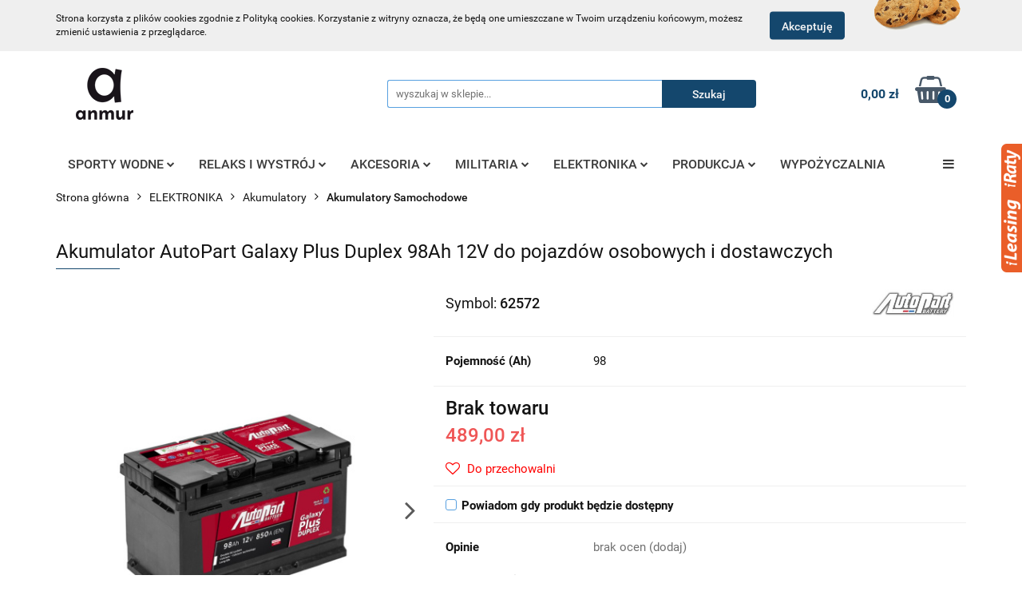

--- FILE ---
content_type: text/html; charset=utf-8
request_url: https://anmur.eu/Akumulator-AutoPart-Galaxy-Plus-Duplex-98Ah-12V-do-pojazdow-osobowych-i-dostawczych-p62572
body_size: 25142
content:
<!DOCTYPE html>
<html lang="pl" currency="PLN"  class=" ">
	<head>
		<meta http-equiv="Content-Type" content="text/html; charset=UTF-8" />
		<meta name="description" content="Akumulator AutoPart Galaxy Plus Duplex 98Ah 12V do pojazdów osobowych i dostawczych AKUMULATOR AutoPart Galaxy Plus Duplex 98Ah 12V    AutoPart - producent polskich akumulatorów, to firma specjalizująca się w przemysłowej produkcji wysokiej jakości akumul">
		<meta name="keywords" content="anmur sklep z osprzętem do sportów wodnych pontony deski sup aqua marina aztron akcesoria wędkarskie deeper nawipoland lowrance humminbird kamizelki asekuracyjne ratunkowe akumulatory żelowe agm silniki elektryczne kajaki dmuchane ponton">
					<meta name="generator" content="Sky-Shop">
						<meta name="author" content="ANMUR - działa na oprogramowaniu sklepów internetowych Sky-Shop.pl">
		<meta name="viewport" content="width=device-width, initial-scale=1.0">
		<meta name="skin_id" content="universal">
		<meta property="og:title" content="Akumulator AutoPart Galaxy Plus Duplex 98Ah 12V do pojazdów osobowych i dostawczych - Autopart">
		<meta property="og:description" content="Akumulator AutoPart Galaxy Plus Duplex 98Ah 12V do pojazdów osobowych i dostawczych AKUMULATOR AutoPart Galaxy Plus Duplex 98Ah 12V    AutoPart - producent polskich akumulatorów, to firma specjalizująca się w przemysłowej produkcji wysokiej jakości akumul">
					<meta property="og:image" content="https://anmur.eu/images/testanmur/98000-99000/Akumulator-AutoPart-Gala-y-Plus-Duple-98Ah-12V-do-pojazdow-osobowych-i-dostawczych_%5B98770%5D_568.jpg">
			<meta property="og:image:type" content="image/jpeg">
			<meta property="og:image:width" content="568">
			<meta property="og:image:height" content="439">
			<link rel="image_src" href="https://anmur.eu/images/testanmur/98000-99000/Akumulator-AutoPart-Gala-y-Plus-Duple-98Ah-12V-do-pojazdow-osobowych-i-dostawczych_%5B98770%5D_568.jpg">
							<link rel="shortcut icon" href="/upload/testanmur/favicon.png">
									<link rel="next" href="https://anmur.eu/Akumulator-AutoPart-Galaxy-Plus-Duplex-98Ah-12V-do-pojazdow-osobowych-i-dostawczych-p62572/pa/2#scr">
							<link rel="canonical" href="https://anmur.eu/Akumulator-AutoPart-Galaxy-Plus-Duplex-98Ah-12V-do-pojazdow-osobowych-i-dostawczych-p62572">
						<title>Akumulator AutoPart Galaxy Plus Duplex 98Ah 12V do pojazdów osobowych i dostawczych - Autopart</title>
		<!-- Global site tag (gtag.js) - Google Ads: 856733113 -->
<script async src="https://www.googletagmanager.com/gtag/js?id=AW-856733113"></script>
<script>
  window.dataLayer = window.dataLayer || [];
  function gtag(){dataLayer.push(arguments);}
  gtag('js', new Date());

  gtag('config', 'AW-856733113');
</script>

				



<!-- edrone -->


<script async src="https://www.googletagmanager.com/gtag/js?id=AW-11422118782"></script>
<script>
    window.dataLayer = window.dataLayer || [];
    function gtag(){dataLayer.push(arguments);}
    gtag('js', new Date());
</script>

<script type="text/javascript">
    gtag('config', 'AW-11422118782');
                gtag('event', 'view_item', {
            'value': parseFloat('489.00'),            'items': [{
                'id': '62572',
                'google_business_vertical': 'retail'
            }]
        });
    </script>










		<script type="text/javascript">

			function imageLoaded(element, target = "prev") {
				let siblingElement;
				if (target === "prev") {
					siblingElement = element.previousElementSibling;
				} else if (target === "link") {
					siblingElement = element.parentElement.previousElementSibling;
				}
				if (siblingElement && (siblingElement.classList.contains("fa") || siblingElement.classList.contains("icon-refresh"))) {
					siblingElement.style.display = "none";
				}
			}
			</script>

        
		<link rel="stylesheet" href="/view/new/userContent/testanmur/style.css?v=745">
		<meta name="p:domain_verify" content="22814cb5439eb7205afda4ea98e29024">

<!-- Google Tag Manager -->
<script>(function(w,d,s,l,i){w[l]=w[l]||[];w[l].push({'gtm.start':
new Date().getTime(),event:'gtm.js'});var f=d.getElementsByTagName(s)[0],
j=d.createElement(s),dl=l!='dataLayer'?'&l='+l:'';j.async=true;j.src=
'https://www.googletagmanager.com/gtm.js?id='+i+dl;f.parentNode.insertBefore(j,f);
})(window,document,'script','dataLayer','GTM-P8SQ2KZ');</script>
<!-- End Google Tag Manager -->

<!-- Global site tag (gtag.js) - Google Ads: 856733113 -->
<script async src="https://www.googletagmanager.com/gtag/js?id=AW-856733113"></script>
<script>
  window.dataLayer = window.dataLayer || [];
  function gtag(){dataLayer.push(arguments);}
  gtag('js', new Date());

  gtag('config', 'AW-856733113');
</script>



<!-- Facebook Pixel Code -->
<script>
!function(f,b,e,v,n,t,s){if(f.fbq)return;n=f.fbq=function(){n.callMethod?
n.callMethod.apply(n,arguments):n.queue.push(arguments)};if(!f._fbq)f._fbq=n;
n.push=n;n.loaded=!0;n.version='2.0';n.queue=[];t=b.createElement(e);t.async=!0;
t.src=v;s=b.getElementsByTagName(e)[0];s.parentNode.insertBefore(t,s)}(window,
document,'script','https://connect.facebook.net/en_US/fbevents.js');
fbq('init', '1804571036463812'); // Insert your pixel ID here.
fbq('track', 'PageView');
</script>
<noscript><img height="1" width="1" style="display:none"
src="https://www.facebook.com/tr?id=1804571036463812&ev=PageView&noscript=1"></noscript>
<!-- DO NOT MODIFY -->
<!-- End Facebook Pixel Code -->
<script type="text/javascript">
/* <![CDATA[ */
var google_conversion_id = 842576512;
var google_custom_params = window.google_tag_params;
var google_remarketing_only = true;
/* ]]> */
</script>
<script type="text/javascript" src="//www.googleadservices.com/pagead/conversion.js">
</script>
<noscript>
<div style="display:inline;">
<img height="1" width="1" style="border-style:none;" alt="" src="//googleads.g.doubleclick.net/pagead/viewthroughconversion/842576512/?guid=ON&amp;script=0">
</div>
</noscript>

<style>

div.widget1 {position:fixed;right:-252px;width:253px;z-index:1000;transition:all 0.8s ease-out;}
div.widget1:hover {right:0;}
div.widget1 div.inside {width:100%;height:296px;padding:0% 6%;position:absolute;top:0;left:2px;background-image: url("https://www.platformafinansowa.pl/assets/other/widgetb.png");z-index:1000;}
div.widget1 img.show {position:absolute;top:0;left:-26px;z-index:9999;}

div.widget1.prat-widget1 {top:180px;height:auto;z-index:2004;}

//.product-tile .product-desc .product-name { font-size: 12px !important; line-height: 1.2 !important; }
.products-list-page.mod-products-list-page-4 .product-tile .product-desc .product-name { max-height: 63px !important; }
.products-list-page.mod-products-list-page-4 .product-tile .product-desc {height: 105px !important}

</style>

<!-- Proofly.io Pixel Code -->
<script type="text/javascript">
    var proofly = {
        campaign: 614496,
        pixel: 'bb79e35ae98aab578841',
        script: document.createElement('script')
    };
    proofly.script.type = 'text/javascript';
    proofly.script.src = 'https://proofly.io/pixel/' + proofly.pixel;
    proofly.script.async = true;
    document.head.appendChild(
        proofly.script
    );
</script>
<!-- END Pixel Code -->
		
		<script src="/view/new/scheme/public/_common/js/libs/promise/promise.min.js"></script>
		<script src="/view/new/scheme/public/_common/js/libs/jquery/jquery.min.js"></script>
		<script src="/view/new/scheme/public/_common/js/libs/angularjs/angularjs.min.js"></script>
	</head>
	<body 		  data-coupon-codes-active="1"
		  data-free-delivery-info-active="1"
		  data-generate-pdf-config="PRODUCT_AND_CART"
		  data-hide-price="0"
		  data-is-user-logged-id="0"
		  data-loyalty-points-active="0"
		  data-cart-simple-info-quantity="0"
		  data-cart-simple-info-price="0,00 zł"
		  data-base="PLN"
		  data-used="PLN|zł"
		  data-rates="'PLN':1"
		  data-decimal-hide="0"
		  data-decimal=","
		  data-thousand=" "
		   data-js-hash="10c6649aa2"		  		  		  class="		  		  		  		  "
		  		  		  		  		  data-hurt-price-type=""
		  data-hurt-price-text=""
		  		  data-tax="23"
	>
		<!-- Google Tag Manager (noscript) -->
<noscript><iframe src="https://www.googletagmanager.com/ns.html?id=GTM-P8SQ2KZ"
height="0" width="0" style="display:none;visibility:hidden"></iframe></noscript>
<!-- End Google Tag Manager (noscript) -->


<script type="text/javascript">
function plfinLinks(){
var data = '<div id="plfin-links" style="width:300px; height:50px;padding-top:5px;"><a class="plfin-link-raty" href="https://www.platformaratalna.pl/kalkulator/2632" title="i-Raty online -  zakupy na raty przez internet" target="_blank"><img src="https://www.platformaratalna.pl/assets/button/10.png" alt="i-Raty online -  zakupy na raty przez internet"></a><a class="plfin-link-leasing" href="https://www.platformafinansowa.pl/wniosek/leasing/2632" title="i-Leasing online – finansowanie przez internet"  target="_blank"><img src="https://www.platformafinansowa.pl/assets/button/10.png" alt="i-Leasing online – finansowanie przez internet" style="margin-left:4px;"></a></div>';$(".cell_addtocart").append(data);}jQuery(window).ready(function(){plfinLinks();});</script>



<div class="widget1 prat-widget1">	
	<img src="https://www.platformafinansowa.pl/assets/other/widget.png" class="show">
<div class="inside">

</div>
 </div>


<script>
  (function(a,b,c,d,e,f,g,h,i){
    h=a.SPT={u:d},a.SP={init:function(a,b){h.ai=a;h.cb=b},
    go:function(){(h.eq=h.eq||[]).push(arguments)}},
    g=b.getElementsByTagName(c)[0],f=b.createElement(c),
    f.async=1,f.src="//js"+d+e,i=g.parentNode.insertBefore(f,g)
  })(window,document,"script",".trustisto.com","/socialproof.js");
  SP.init("76731878251a19a2");
  var shc = 'product';
  if (shc === 'index') {
    SP.go('startPage');
  } else if (shc === 'product') {
    SP.go('productPage', {
      productId: '62572',
      product: 'Akumulator AutoPart Galaxy Plus Duplex 98Ah 12V do pojazdów osobowych i dostawczych',
      link: document.location.href,
      image: '$SP.platforms.custom.getMetaValue,og:image'
    });
  } else if (shc === 'category') {
    SP.go('categoryAndSearchPage');
  } else if (shc === 'cart') {
    SP.go('basketPage');
  } 
</script>
		
		


<div id="aria-live" role="alert" aria-live="assertive" class="sr-only">&nbsp;</div>
<main class="skyshop-container" data-ng-app="SkyShopModule">
		

<div data-ng-controller="CartCtrl" data-ng-init="init({type: 'QUICK_CART', turnOffSales: 0})">
		
<md-sidenav ng-cloak md-component-id="mobile-cart" class="md-sidenav-right position-fixed" sidenav-swipe>
    <md-content layout-padding="">
        <div class="dropdown dropdown-quick-cart">
            
  <ul data-ng-if="data.cartSelected || data.hidePrice" class="quick-cart-products-wrapper products">
    <li data-ng-if="!data.cartSelected.items.length" class="quick-cart-empty-wrapper">
      <div class="quick-cart-empty-title">
        Koszyk jest pusty
      </div>
    </li>
    <li data-ng-if="data.cartSelected.items.length && item.type !== 'GRATIS_PRODUCT'" class="quick-cart-products__item" data-nosnippet data-ng-repeat="item in data.cartSelected.items track by item.id">
      <div class="container-fluid">
        <div class="row product">
          <div>
            <button data-ng-click="openProductPage(item.product)" data-ng-disabled="isApiPending">
              <img class="product-image"
                   data-ng-srcset="[{[item.product.photo.url]}] 125w"
                   sizes="(max-width: 1200px) 125px, 125px"
                   data-ng-src="[{[item.product.photo.url]}]"
                   alt="[{[item.product.name]}]"/>
            </button>
          </div>
          <div>
            <button data-ng-click="openProductPage(item.product)" data-ng-disabled="isApiPending">
              <span class="product-name" data-ng-bind="item.product.name"></span>
            </button>
            <span class="product-total">
            <span data-ng-bind="item.quantity"></span> x <span data-ng-bind-html="item.unitPriceSummary | priceFormat:''"></span>
          </span>
          </div>
          <div>
            <i class="close-shape"
               is-disabled="isApiPending"
               remove-list-item
               parent-selector-to-remove="'li'"
               collapse-animation="true"
               click="deleteCartItem(item.id)"></i>
          </div>
        </div>
      </div>
    </li>
  </ul>
  <div data-ng-if="data.cartSelected || data.hidePrice" class="quick-cart-products-actions">
    <div class="quick-cart-products-actions__summary">
      <div data-ng-if="cartFinalDiscountByFreeDelivery() || (data.cartFreeDelivery && data.cartFreeDelivery.status !== data.cartFreeDeliveryStatuses.NOT_AVAILABLE)" class="quick-cart-products-actions__summary-delivery">
        <div data-ng-if="!cartFinalDiscountByFreeDelivery()  && data.cartFreeDelivery.missingAmount > 0" class="summary-element cart-is-free-shipment">
          <span>Do bezpłatnej dostawy brakuje</span>
          <span data-ng-bind-html="data.cartFreeDelivery | priceFormat: ''">-,--</span>
        </div>
        <div data-ng-if="cartFinalDiscountByFreeDelivery() || data.cartFreeDelivery.missingAmount <= 0" class="summary-element free-shipment-wrapper">
          <i class="fa fa-truck"></i>
          <span class="value-upper free-shipment-info">Darmowa dostawa!</span>
        </div>
        <div>
        </div>
      </div>

      <div class="quick-cart-products-actions__summary-total-price">
        <span>Suma </span>
        <span data-ng-if="!data.hidePrice" class="value" data-ng-bind-html="data.cartSelected.priceSummary | priceFormat:'':true">0,00 zł</span>
        <span data-ng-if="data.hidePrice" class="hide-price-text"></span>
      </div>
            <div class="quick-cart-products-actions__summary-discount-info" data-ng-if="data.cartSelected.priceSummary.final.gross != data.cartSelected.priceSummary.base.gross">
        <small>Cena uwzględnia rabaty</small>
      </div>
    </div>
    <button data-ng-disabled="isApiPending" type="button" class="btn btn-primary btn-block" data-ng-click="goToCart()">
      Realizuj zamówienie
    </button>
  </div>
  <!--googleon: all-->
        </div>
    </md-content>
</md-sidenav>		<header id="header" class="mod-header-2 ">
				
<section class="cookies hidden ">
  <div class="container">
    <div class="row">
      <div class="col-xs-8">
        <span>Strona korzysta z plików cookies zgodnie z Polityką cookies. Korzystanie z witryny oznacza, że będą one umieszczane w Twoim urządzeniu końcowym, możesz zmienić ustawienia z przeglądarce.</span>
      </div>
      <div class="col-xs-4">
        <button type="button" class="btn btn-primary core_acceptCookies">Akceptuję</button>
        <div class="cookie-bg-block" style="background-image: url('/view/new/scheme/public/_common/img/cookies.png')"></div>
      </div>
    </div>
  </div>
</section>
				
<section class="mobile-search">
  <span class="title">Szukaj</span>
  <i class="close-shape"></i>
    <form method="GET" action="/category/#top">
      <div class="row">
        <div class="mobile-search-input-wrapper clearbox">
          <input class="input-field " type="text" name="q" product-per-page="4" value="" placeholder="wyszukaj w sklepie..." autocomplete="off"  />
          <i class="clearbox_button"></i>
                  </div>
        <div class="mobile-search-btn-wrapper">
          <input type="submit" value="Szukaj" class="btn btn-primary btn-block">
        </div>
      </div>
          </form>
</section>
		<div class="header_inner_wrapper">
			
			<section class="top_bar">
				<div class="sky-container">
					<div class="top_bar_inner_wrapper">
						<div class="top_bar_item left">
							
<div class="top_bar_item_list_wrapper">
  <ul class="top_bar_item_list">
        <li data-type="email" class="top_bar_item_list_item hidden-on-mobile" id="top_bar_item_list_item_email">
                  <a href="mailto:anmur@anmur.pl">
            <div class="top_bar_item_list_item_icon" id="top_bar_item_list_item_email_icon">
              <span class="helper-icon">
                <i class="fa fa-at"></i>
              </span>
            </div>
            <span class="helper-text">
              anmur@anmur.pl
            </span>
          </a>
                  </li>
              <li data-type="phone" class="top_bar_item_list_item hidden-on-mobile" id="top_bar_item_list_item_phone">
                      <a href="tel:17 300 00 31">
              <div class="top_bar_item_list_item_icon" id="top_bar_item_list_item_phone_icon">
                <span class="helper-icon">
                  <i class="fa fa-phone"></i>
                </span>
              </div>
              <span class="helper-text">
                17 300 00 31
              </span>
            </a>
                </li>
                      <li data-type="social-sm_facebook" class="top_bar_item_list_item top_bar_item_list_item_social_media hidden-on-mobile" ng-non-bindable>
            <a href="https://www.facebook.com/sklepanmur/" rel="nofollow" target="_blank">
                <div class="top_bar_item_list_item_social_media">
                                    <span class="top_bar_item_list_item_social_media_icon" id="top_bar_item_list_item_social_media_icon_fb">
                    <i class="fa fa-facebook"></i>
                  </span>
                                  </div>
            </a>
        </li>
                        <li data-type="social-sm_instagram" class="top_bar_item_list_item top_bar_item_list_item_social_media hidden-on-mobile" ng-non-bindable>
            <a href="https://www.instagram.com/anmur_eu" rel="nofollow" target="_blank">
                <div class="top_bar_item_list_item_social_media">
                                    <span class="top_bar_item_list_item_social_media_icon" id="top_bar_item_list_item_social_media_icon_ig">
                    <i class="fa fa-instagram"></i>
                  </span>
                                  </div>
            </a>
        </li>
                        <li data-type="social-sm_youtube" class="top_bar_item_list_item top_bar_item_list_item_social_media hidden-on-mobile" ng-non-bindable>
            <a href="https://www.youtube.com/channel/UCk3fQrgL3jbK3qhixFR3uLQ" rel="nofollow" target="_blank">
                <div class="top_bar_item_list_item_social_media">
                                    <span class="top_bar_item_list_item_social_media_icon" id="top_bar_item_list_item_social_media_icon_yt">
                    <i class="fa fa-youtube"></i>
                  </span>
                                  </div>
            </a>
        </li>
                                                                                                                        <li id="mobile-open-contact" class="top_bar_item_list_item top_bar_item_list_item_contact hidden-on-desktop">
          <a href="#">
            <div class="top_bar_item_list_item_item_social_envelope_icon">
              <span class="helper-icon">
                <i class="fa fa-envelope"></i>
              </span>
              <span class="helper-arrow">
                <i class="fa fa-chevron-down"></i>
              </span>
            </div>
          </a>
      </li>
      </ul>
</div>						</div>
						<div class="top_bar_item right">
							
<div class="top_bar_item_list_wrapper">
    <ul class="top_bar_item_list">
                        <li class="top_bar_item_list_item user-menu">
            
  <div class="header_top_bar_social_user_icon">
    <span class="helper-icon">
      <i class="fa fa-user"></i>
    </span>
          <span class="hidden-on-mobile">
        Strefa klienta
      </span>
      <span class="helper-arrow">
        <i class="fa fa-chevron-down"></i>      </span> 
  </div>
  <div class="dropdown">
    <ul>
      <li>
        <a href="/login/">Zaloguj się</a>
      </li>
      <li>
        <a href="/register/">Zarejestruj się</a>
      </li>
            <li>
        <a href="/ticket/add/" rel="nofollow">Dodaj zgłoszenie</a>
      </li>
          </ul>
  </div>
        </li>
                    <li cy-data="headerCart" data-ng-click="openMobileCart($event)" data-ng-mouseenter="loadMobileCart()" class="top_bar_item_list_item quick-cart  hidden-on-desktop ">
                <div class="top_bar_item_list_item_cart_icon">
                    <span class="helper-icon">
                        <i class="fa fa-shopping-basket"></i>
                    </span>
                    <span class="helper-text">
                        Koszyk
                    </span>
                    <span class="helper-text-amount">
                        <span class="helper-cart-left-bracket">(</span>
                        <span data-ng-bind="data.cartAmount">0</span>
                        <span class="helper-cart-right-bracket">)</span>
                    </span>
                    <span class="helper-arrow">
                        <i class="fa fa-chevron-down"></i>
                    </span>
                </div>
                                <div data-ng-if="data.initCartAmount" class="dropdown dropdown-quick-cart">
                    
  <ul data-ng-if="data.cartSelected || data.hidePrice" class="quick-cart-products-wrapper products">
    <li data-ng-if="!data.cartSelected.items.length" class="quick-cart-empty-wrapper">
      <div class="quick-cart-empty-title">
        Koszyk jest pusty
      </div>
    </li>
    <li data-ng-if="data.cartSelected.items.length && item.type !== 'GRATIS_PRODUCT'" class="quick-cart-products__item" data-nosnippet data-ng-repeat="item in data.cartSelected.items track by item.id">
      <div class="container-fluid">
        <div class="row product">
          <div>
            <button data-ng-click="openProductPage(item.product)" data-ng-disabled="isApiPending">
              <img class="product-image"
                   data-ng-srcset="[{[item.product.photo.url]}] 125w"
                   sizes="(max-width: 1200px) 125px, 125px"
                   data-ng-src="[{[item.product.photo.url]}]"
                   alt="[{[item.product.name]}]"/>
            </button>
          </div>
          <div>
            <button data-ng-click="openProductPage(item.product)" data-ng-disabled="isApiPending">
              <span class="product-name" data-ng-bind="item.product.name"></span>
            </button>
            <span class="product-total">
            <span data-ng-bind="item.quantity"></span> x <span data-ng-bind-html="item.unitPriceSummary | priceFormat:''"></span>
          </span>
          </div>
          <div>
            <i class="close-shape"
               is-disabled="isApiPending"
               remove-list-item
               parent-selector-to-remove="'li'"
               collapse-animation="true"
               click="deleteCartItem(item.id)"></i>
          </div>
        </div>
      </div>
    </li>
  </ul>
  <div data-ng-if="data.cartSelected || data.hidePrice" class="quick-cart-products-actions">
    <div class="quick-cart-products-actions__summary">
      <div data-ng-if="cartFinalDiscountByFreeDelivery() || (data.cartFreeDelivery && data.cartFreeDelivery.status !== data.cartFreeDeliveryStatuses.NOT_AVAILABLE)" class="quick-cart-products-actions__summary-delivery">
        <div data-ng-if="!cartFinalDiscountByFreeDelivery()  && data.cartFreeDelivery.missingAmount > 0" class="summary-element cart-is-free-shipment">
          <span>Do bezpłatnej dostawy brakuje</span>
          <span data-ng-bind-html="data.cartFreeDelivery | priceFormat: ''">-,--</span>
        </div>
        <div data-ng-if="cartFinalDiscountByFreeDelivery() || data.cartFreeDelivery.missingAmount <= 0" class="summary-element free-shipment-wrapper">
          <i class="fa fa-truck"></i>
          <span class="value-upper free-shipment-info">Darmowa dostawa!</span>
        </div>
        <div>
        </div>
      </div>

      <div class="quick-cart-products-actions__summary-total-price">
        <span>Suma </span>
        <span data-ng-if="!data.hidePrice" class="value" data-ng-bind-html="data.cartSelected.priceSummary | priceFormat:'':true">0,00 zł</span>
        <span data-ng-if="data.hidePrice" class="hide-price-text"></span>
      </div>
            <div class="quick-cart-products-actions__summary-discount-info" data-ng-if="data.cartSelected.priceSummary.final.gross != data.cartSelected.priceSummary.base.gross">
        <small>Cena uwzględnia rabaty</small>
      </div>
    </div>
    <button data-ng-disabled="isApiPending" type="button" class="btn btn-primary btn-block" data-ng-click="goToCart()">
      Realizuj zamówienie
    </button>
  </div>
  <!--googleon: all-->
                </div>
                            </li>
            </ul>
</div>
						</div>
					</div>
				</div>
			</section>
			<section class="header_middle_content">
				<div class="sky-container">
					<div class="header_middle_content_inner_wrapper">
						<a href="/" class="header_middle_content_logo">
							<img src="/upload/testanmur/logos//logo-anmur.png" data-src-old-browser="" alt=" ANMUR " />
						</a>
						<ul class="mobile-actions">
							<li id="mobile-open-search">
								<i class="fa fa-search"></i>
							</li>
							<li id="mobile-open-menu">
								<i class="fa fa-bars"></i>
							</li>
						</ul>
						<div class="header_middle_content_searchbox search-box ">
							<form method="GET" action="/category/#top">
								<div class="header_middle_content_searchbox_input_wrapper">
									<input cy-data="headerSearch" class="input-field " type="text" name="q" value="" placeholder="wyszukaj w sklepie..." autocomplete="off"  />
																	</div>
								<div class="header_middle_content_searchbox_button_wrapper">
									<input type="submit" value="Szukaj" class="btn btn-primary btn-block">
																	</div>
							</form>
						</div>
												
<div cy-data="headerCart" class="header_middle_content_quick_cart_wrapper quick-cart">
  <a data-ng-click="openMobileCart($event)" data-ng-mouseenter="loadMobileCart()" href="/cart/" class="header_middle_content_quick_cart" rel="nofollow">
    <div class="header_middle_content_quick_cart_price price"><span data-ng-bind-html="data.cartPriceSummary | priceFormat:'':false:'final':'0,00 zł'">0,00 zł</span></div>
    <i class="fa fa-shopping-basket"></i>
    <div class="header_middle_content_quick_cart_counter counter"><span data-ng-bind="data.cartAmount">0</span></div>
  </a>
    <div ng-cloak data-ng-if="data.initCartAmount" class="dropdown dropdown-quick-cart">
    
  <ul data-ng-if="data.cartSelected || data.hidePrice" class="quick-cart-products-wrapper products">
    <li data-ng-if="!data.cartSelected.items.length" class="quick-cart-empty-wrapper">
      <div class="quick-cart-empty-title">
        Koszyk jest pusty
      </div>
    </li>
    <li data-ng-if="data.cartSelected.items.length && item.type !== 'GRATIS_PRODUCT'" class="quick-cart-products__item" data-nosnippet data-ng-repeat="item in data.cartSelected.items track by item.id">
      <div class="container-fluid">
        <div class="row product">
          <div>
            <button data-ng-click="openProductPage(item.product)" data-ng-disabled="isApiPending">
              <img class="product-image"
                   data-ng-srcset="[{[item.product.photo.url]}] 125w"
                   sizes="(max-width: 1200px) 125px, 125px"
                   data-ng-src="[{[item.product.photo.url]}]"
                   alt="[{[item.product.name]}]"/>
            </button>
          </div>
          <div>
            <button data-ng-click="openProductPage(item.product)" data-ng-disabled="isApiPending">
              <span class="product-name" data-ng-bind="item.product.name"></span>
            </button>
            <span class="product-total">
            <span data-ng-bind="item.quantity"></span> x <span data-ng-bind-html="item.unitPriceSummary | priceFormat:''"></span>
          </span>
          </div>
          <div>
            <i class="close-shape"
               is-disabled="isApiPending"
               remove-list-item
               parent-selector-to-remove="'li'"
               collapse-animation="true"
               click="deleteCartItem(item.id)"></i>
          </div>
        </div>
      </div>
    </li>
  </ul>
  <div data-ng-if="data.cartSelected || data.hidePrice" class="quick-cart-products-actions">
    <div class="quick-cart-products-actions__summary">
      <div data-ng-if="cartFinalDiscountByFreeDelivery() || (data.cartFreeDelivery && data.cartFreeDelivery.status !== data.cartFreeDeliveryStatuses.NOT_AVAILABLE)" class="quick-cart-products-actions__summary-delivery">
        <div data-ng-if="!cartFinalDiscountByFreeDelivery()  && data.cartFreeDelivery.missingAmount > 0" class="summary-element cart-is-free-shipment">
          <span>Do bezpłatnej dostawy brakuje</span>
          <span data-ng-bind-html="data.cartFreeDelivery | priceFormat: ''">-,--</span>
        </div>
        <div data-ng-if="cartFinalDiscountByFreeDelivery() || data.cartFreeDelivery.missingAmount <= 0" class="summary-element free-shipment-wrapper">
          <i class="fa fa-truck"></i>
          <span class="value-upper free-shipment-info">Darmowa dostawa!</span>
        </div>
        <div>
        </div>
      </div>

      <div class="quick-cart-products-actions__summary-total-price">
        <span>Suma </span>
        <span data-ng-if="!data.hidePrice" class="value" data-ng-bind-html="data.cartSelected.priceSummary | priceFormat:'':true">0,00 zł</span>
        <span data-ng-if="data.hidePrice" class="hide-price-text"></span>
      </div>
            <div class="quick-cart-products-actions__summary-discount-info" data-ng-if="data.cartSelected.priceSummary.final.gross != data.cartSelected.priceSummary.base.gross">
        <small>Cena uwzględnia rabaty</small>
      </div>
    </div>
    <button data-ng-disabled="isApiPending" type="button" class="btn btn-primary btn-block" data-ng-click="goToCart()">
      Realizuj zamówienie
    </button>
  </div>
  <!--googleon: all-->
  </div>
  
</div>											</div>
				</div>
			</section>
			<section class="menu-wrapper">
				<div class="sky-container">
					<div class="menu smart-menu menu-calculate" data-action="inline">
						<ul class="header_bottom_content_list">
							
    <li class="header_bottom_content_list_item full-width ">
              <a class="header_bottom_content_list_item_anchor" href="https://anmur.eu/Sporty-wodne-c14">
              SPORTY WODNE
        <span class="helper-arrow">
          <i class="fa fa-chevron-down"></i>
        </span>
      </a>
      <div class="dropdown">
        <div class="row">
                                                    <div class="col-xs-12 col-sm-4 col-md-3">
                  <div class="cat-title more">
                    <a href="/Pontony-wedkarskie-turystyczne-c323">Pontony wędkarskie - turystyczne</a>
                  </div>
                                      <ul class="header_bottom_content_list_dropdown">
                                              <li class="header_bottom_content_list_dropdown_item">
                          <a href="/Pontony-NAWIPOLAND-c309">Pontony NAWIPOLAND</a>
                        </li>
                                              <li class="header_bottom_content_list_dropdown_item">
                          <a href="/Pontony-packraftowe-c1653">Pontony packraftowe</a>
                        </li>
                                          </ul>
                                  </div>
                                                        <div class="col-xs-12 col-sm-4 col-md-3">
                  <div class="cat-title more">
                    <a href="/Deski-do-plywania-SUP-c381">Deski do pływania SUP</a>
                  </div>
                                      <ul class="header_bottom_content_list_dropdown">
                                              <li class="header_bottom_content_list_dropdown_item">
                          <a href="/WYPRZEDAZ-SUP-kajaki-akcesoria-c382">WYPRZEDAŻ - SUP, kajaki, akcesoria</a>
                        </li>
                                          </ul>
                                  </div>
                                                        <div class="col-xs-12 col-sm-4 col-md-3">
                  <div class="cat-title more">
                    <a href="/Sprzet-ratunkowy-i-asekuracyjny-c278">Sprzęt ratunkowy i asekuracyjny</a>
                  </div>
                                      <ul class="header_bottom_content_list_dropdown">
                                              <li class="header_bottom_content_list_dropdown_item">
                          <a href="/Kamizelki-Asekuracyjne-c324">Kamizelki Asekuracyjne</a>
                        </li>
                                              <li class="header_bottom_content_list_dropdown_item">
                          <a href="/Kamizelki-Ratunkowe-c325">Kamizelki Ratunkowe</a>
                        </li>
                                              <li class="header_bottom_content_list_dropdown_item">
                          <a href="/Kamizelki-dla-zwierzat-c566">Kamizelki dla zwierząt</a>
                        </li>
                                              <li class="header_bottom_content_list_dropdown_item">
                          <a href="/Breloki-plywajace-c567">Breloki pływające</a>
                        </li>
                                              <li class="header_bottom_content_list_dropdown_item">
                          <a href="/Boje-bojki-deski-asekuracyjne-c1022">Boje, bojki, deski asekuracyjne</a>
                        </li>
                                          </ul>
                                  </div>
                                            </div>
      </div>
    </li>
        
    <li class="header_bottom_content_list_item full-width ">
              <a class="header_bottom_content_list_item_anchor" href="https://anmur.eu/RELAKS-I-WYSTROJ-c1708">
              RELAKS I WYSTRÓJ
        <span class="helper-arrow">
          <i class="fa fa-chevron-down"></i>
        </span>
      </a>
      <div class="dropdown">
        <div class="row">
                                                    <div class="col-xs-12 col-sm-4 col-md-3">
                  <div class="cat-title more">
                    <a href="/RELAKS-I-WYSTROJ-c1708">RELAKS I WYSTRÓJ</a>
                  </div>
                                      <ul class="header_bottom_content_list_dropdown">
                                              <li class="header_bottom_content_list_dropdown_item">
                          <a href="/PUFY-FOTELE-PODUSZKI-c1711">PUFY FOTELE PODUSZKI</a>
                        </li>
                                              <li class="header_bottom_content_list_dropdown_item">
                          <a href="/Drewniane-modele-do-skladania-c1719">Drewniane modele do składania</a>
                        </li>
                                              <li class="header_bottom_content_list_dropdown_item">
                          <a href="/UGEARS-c1709">UGEARS</a>
                        </li>
                                          </ul>
                                  </div>
                                            </div>
      </div>
    </li>
        
    <li class="header_bottom_content_list_item full-width ">
              <a class="header_bottom_content_list_item_anchor" href="https://anmur.eu/Akcesoria-c17">
              AKCESORIA
        <span class="helper-arrow">
          <i class="fa fa-chevron-down"></i>
        </span>
      </a>
      <div class="dropdown">
        <div class="row">
                                                    <div class="col-xs-12 col-sm-4 col-md-3">
                  <div class="cat-title more">
                    <a href="/BORIKA-FASTen-c339">BORIKA FASTen</a>
                  </div>
                                      <ul class="header_bottom_content_list_dropdown">
                                              <li class="header_bottom_content_list_dropdown_item">
                          <a href="/Akcesoria-c355">Akcesoria</a>
                        </li>
                                              <li class="header_bottom_content_list_dropdown_item">
                          <a href="/Uchwyty-i-platformy-montazowe-c340">Uchwyty i platformy montażowe</a>
                        </li>
                                              <li class="header_bottom_content_list_dropdown_item">
                          <a href="/Relingi-c343">Relingi</a>
                        </li>
                                              <li class="header_bottom_content_list_dropdown_item">
                          <a href="/Wodoodporne-etui-case-c354">Wodoodporne etui, case</a>
                        </li>
                                          </ul>
                                  </div>
                                                        <div class="col-xs-12 col-sm-4 col-md-3">
                  <div class="cat-title more">
                    <a href="/Echosondy-c577">Echosondy</a>
                  </div>
                                      <ul class="header_bottom_content_list_dropdown">
                                              <li class="header_bottom_content_list_dropdown_item">
                          <a href="/Echosondy-Deeper-c405">Echosondy Deeper</a>
                        </li>
                                          </ul>
                                  </div>
                                                        <div class="col-xs-12 col-sm-4 col-md-3">
                  <div class="cat-title more">
                    <a href="/Kotwice-ciezarki-c407">Kotwice, ciężarki</a>
                  </div>
                                      <ul class="header_bottom_content_list_dropdown">
                                              <li class="header_bottom_content_list_dropdown_item">
                          <a href="/Wyciagarki-c1687">Wyciągarki</a>
                        </li>
                                          </ul>
                                  </div>
                                                        <div class="col-xs-12 col-sm-4 col-md-3">
                  <div class="cat-title more">
                    <a href="/Pompki-c276">Pompki</a>
                  </div>
                                      <ul class="header_bottom_content_list_dropdown">
                                              <li class="header_bottom_content_list_dropdown_item">
                          <a href="/Nozne-reczne-c331">Nożne / ręczne</a>
                        </li>
                                          </ul>
                                  </div>
                                                        <div class="col-xs-12 col-sm-4 col-md-3">
                  <div class="cat-title more">
                    <a href="/Pozostale-c282">Pozostałe</a>
                  </div>
                                      <ul class="header_bottom_content_list_dropdown">
                                              <li class="header_bottom_content_list_dropdown_item">
                          <a href="/Elementy-klejone-czesci-do-pontonow-c283">Elementy klejone części do pontonów</a>
                        </li>
                                              <li class="header_bottom_content_list_dropdown_item">
                          <a href="/Fotele-siedziska-c284">Fotele siedziska</a>
                        </li>
                                              <li class="header_bottom_content_list_dropdown_item">
                          <a href="/Kleje-zestawy-naprawcze-c280">Kleje, zestawy naprawcze</a>
                        </li>
                                              <li class="header_bottom_content_list_dropdown_item">
                          <a href="/Korki-zawory-koncowki-c279">Korki zawory końcówki</a>
                        </li>
                                              <li class="header_bottom_content_list_dropdown_item">
                          <a href="/Odbojniki-jachtowe-c1665">Odbojniki jachtowe</a>
                        </li>
                                              <li class="header_bottom_content_list_dropdown_item">
                          <a href="/Wiosla-Piora-c281">Wiosła, Pióra</a>
                        </li>
                                              <li class="header_bottom_content_list_dropdown_item">
                          <a href="/Podlogi-do-pontonow-c1021">Podłogi do pontonów</a>
                        </li>
                                              <li class="header_bottom_content_list_dropdown_item">
                          <a href="/Pozostale-c822">Pozostałe</a>
                        </li>
                                          </ul>
                                  </div>
                                                        <div class="col-xs-12 col-sm-4 col-md-3">
                  <div class="cat-title more">
                    <a href="/Wedkarskie-c1561">Wędkarskie</a>
                  </div>
                                      <ul class="header_bottom_content_list_dropdown">
                                              <li class="header_bottom_content_list_dropdown_item">
                          <a href="/Wodery-c1640">Wodery</a>
                        </li>
                                              <li class="header_bottom_content_list_dropdown_item">
                          <a href="/Pozostale-c1706">Pozostałe</a>
                        </li>
                                          </ul>
                                  </div>
                                            </div>
      </div>
    </li>
        
    <li class="header_bottom_content_list_item full-width ">
              <a class="header_bottom_content_list_item_anchor" href="https://anmur.eu/MILITARIA-c666">
              MILITARIA
        <span class="helper-arrow">
          <i class="fa fa-chevron-down"></i>
        </span>
      </a>
      <div class="dropdown">
        <div class="row">
                                                    <div class="col-xs-12 col-sm-4 col-md-3">
                  <div class="cat-title more">
                    <a href="/Wyposazenie-taktyczne-c669">Wyposażenie taktyczne</a>
                  </div>
                                      <ul class="header_bottom_content_list_dropdown">
                                              <li class="header_bottom_content_list_dropdown_item">
                          <a href="/Akcesoria-c676">Akcesoria</a>
                        </li>
                                              <li class="header_bottom_content_list_dropdown_item">
                          <a href="/Helmy-i-nakrycia-glowy-c758">Hełmy i nakrycia głowy</a>
                        </li>
                                              <li class="header_bottom_content_list_dropdown_item">
                          <a href="/Kabury-Pokrowce-c677">Kabury/Pokrowce</a>
                        </li>
                                              <li class="header_bottom_content_list_dropdown_item">
                          <a href="/Okulary-ochronne-Swiss-Eye-c730">Okulary ochronne Swiss Eye</a>
                        </li>
                                              <li class="header_bottom_content_list_dropdown_item">
                          <a href="/Odziez-militarna-c667">Odzież militarna</a>
                        </li>
                                              <li class="header_bottom_content_list_dropdown_item">
                          <a href="/Pasy-taktyczne-c763">Pasy taktyczne</a>
                        </li>
                                              <li class="header_bottom_content_list_dropdown_item">
                          <a href="/Sluchawki-c769">Słuchawki</a>
                        </li>
                                              <li class="header_bottom_content_list_dropdown_item">
                          <a href="/Systemy-hydracyjne-c672">Systemy hydracyjne</a>
                        </li>
                                              <li class="header_bottom_content_list_dropdown_item">
                          <a href="/Zawieszenia-do-broni-Smycze-c762">Zawieszenia do broni/Smycze</a>
                        </li>
                                          </ul>
                                  </div>
                                                        <div class="col-xs-12 col-sm-4 col-md-3">
                  <div class="cat-title more">
                    <a href="/Wyposazenie-campingowe-c671">Wyposażenie campingowe</a>
                  </div>
                                      <ul class="header_bottom_content_list_dropdown">
                                              <li class="header_bottom_content_list_dropdown_item">
                          <a href="/Zywnosc-liofilizowana-c1695">Żywność liofilizowana</a>
                        </li>
                                              <li class="header_bottom_content_list_dropdown_item">
                          <a href="/Kuchnia-turystyczna-c814">Kuchnia turystyczna</a>
                        </li>
                                              <li class="header_bottom_content_list_dropdown_item">
                          <a href="/Nawigacja-c674">Nawigacja</a>
                        </li>
                                              <li class="header_bottom_content_list_dropdown_item">
                          <a href="/Spanie-c737">Spanie</a>
                        </li>
                                              <li class="header_bottom_content_list_dropdown_item">
                          <a href="/Saperki-c772">Saperki</a>
                        </li>
                                              <li class="header_bottom_content_list_dropdown_item">
                          <a href="/Pily-reczne-c774">Piły ręczne</a>
                        </li>
                                              <li class="header_bottom_content_list_dropdown_item">
                          <a href="/Krzesiwa-c773">Krzesiwa</a>
                        </li>
                                          </ul>
                                  </div>
                                                        <div class="col-xs-12 col-sm-4 col-md-3">
                  <div class="cat-title more">
                    <a href="/Latarki-c679">Latarki</a>
                  </div>
                                      <ul class="header_bottom_content_list_dropdown">
                                              <li class="header_bottom_content_list_dropdown_item">
                          <a href="/Klasyczne-c792">Klasyczne</a>
                        </li>
                                              <li class="header_bottom_content_list_dropdown_item">
                          <a href="/Czolowe-c793">Czołowe</a>
                        </li>
                                              <li class="header_bottom_content_list_dropdown_item">
                          <a href="/Akcesoria-c794">Akcesoria</a>
                        </li>
                                              <li class="header_bottom_content_list_dropdown_item">
                          <a href="/Ladowarki-c817">Ładowarki</a>
                        </li>
                                              <li class="header_bottom_content_list_dropdown_item">
                          <a href="/Latarki-ARMYTEK-c1020">Latarki ARMYTEK</a>
                        </li>
                                              <li class="header_bottom_content_list_dropdown_item">
                          <a href="/Akcesoria-ARMYTEK-c1031">Akcesoria ARMYTEK</a>
                        </li>
                                          </ul>
                                  </div>
                                                        <div class="col-xs-12 col-sm-4 col-md-3">
                  <div class="cat-title more">
                    <a href="/Plecaki-taktyczne-c670">Plecaki taktyczne</a>
                  </div>
                                      <ul class="header_bottom_content_list_dropdown">
                                              <li class="header_bottom_content_list_dropdown_item">
                          <a href="/MOLLE-c733">MOLLE</a>
                        </li>
                                              <li class="header_bottom_content_list_dropdown_item">
                          <a href="/LASER-CUT-c734">LASER CUT</a>
                        </li>
                                              <li class="header_bottom_content_list_dropdown_item">
                          <a href="/Pozostale-c736">Pozostałe</a>
                        </li>
                                          </ul>
                                  </div>
                                                        <div class="col-xs-12 col-sm-4 col-md-3">
                  <div class="cat-title more">
                    <a href="/Samoobrona-c678">Samoobrona</a>
                  </div>
                                      <ul class="header_bottom_content_list_dropdown">
                                              <li class="header_bottom_content_list_dropdown_item">
                          <a href="/Noze-Ostrzalki-Maczety-Scyzoryki-c731">Noże/Ostrzałki/Maczety/Scyzoryki</a>
                        </li>
                                              <li class="header_bottom_content_list_dropdown_item">
                          <a href="/Multitoole-c1014">Multitoole</a>
                        </li>
                                              <li class="header_bottom_content_list_dropdown_item">
                          <a href="/Akcesoria-c791">Akcesoria</a>
                        </li>
                                              <li class="header_bottom_content_list_dropdown_item">
                          <a href="/Pozostale-c790">Pozostałe</a>
                        </li>
                                          </ul>
                                  </div>
                                            </div>
      </div>
    </li>
        
      
    <li class="header_bottom_content_list_item full-width ">
              <a class="header_bottom_content_list_item_anchor" href="https://anmur.eu/Elektronika-c326">
              ELEKTRONIKA
        <span class="helper-arrow">
          <i class="fa fa-chevron-down"></i>
        </span>
      </a>
      <div class="dropdown">
        <div class="row">
                                                    <div class="col-xs-12 col-sm-4 col-md-3">
                  <div class="cat-title more">
                    <a href="/Akcesoria-c327">Akcesoria</a>
                  </div>
                                      <ul class="header_bottom_content_list_dropdown">
                                              <li class="header_bottom_content_list_dropdown_item">
                          <a href="/Anteny-c526">Anteny</a>
                        </li>
                                              <li class="header_bottom_content_list_dropdown_item">
                          <a href="/Futeraly-uchwyty-etui-case-c328">Futerały, uchwyty, etui, case</a>
                        </li>
                                              <li class="header_bottom_content_list_dropdown_item">
                          <a href="/Karty-pamieci-c311">Karty pamięci</a>
                        </li>
                                              <li class="header_bottom_content_list_dropdown_item">
                          <a href="/Ladowarki-kable-c329">Ładowarki, kable</a>
                        </li>
                                              <li class="header_bottom_content_list_dropdown_item">
                          <a href="/Serwis-i-konserwacja-c338">Serwis i konserwacja</a>
                        </li>
                                          </ul>
                                  </div>
                                                        <div class="col-xs-12 col-sm-4 col-md-3">
                  <div class="cat-title more">
                    <a href="/Akumulatory-c286">Akumulatory</a>
                  </div>
                                      <ul class="header_bottom_content_list_dropdown">
                                              <li class="header_bottom_content_list_dropdown_item">
                          <a href="/Akumulatory-Zelowe-Deep-Cycle-AGM-c1490">Akumulatory Żelowe, Deep Cycle, AGM</a>
                        </li>
                                              <li class="header_bottom_content_list_dropdown_item">
                          <a href="/Akumulatory-Litowe-c1491">Akumulatory Litowe</a>
                        </li>
                                              <li class="header_bottom_content_list_dropdown_item">
                          <a href="/Akumulatory-Samochodowe-c1035">Akumulatory Samochodowe</a>
                        </li>
                                              <li class="header_bottom_content_list_dropdown_item">
                          <a href="/Ladowarki-prostowniki-c820">Ładowarki, prostowniki</a>
                        </li>
                                              <li class="header_bottom_content_list_dropdown_item">
                          <a href="/Torby-i-obudowy-do-akumulatorow-c1492">Torby i obudowy do akumulatorów</a>
                        </li>
                                          </ul>
                                  </div>
                                                        <div class="col-xs-12 col-sm-4 col-md-3">
                  <div class="cat-title more">
                    <a href="/Silniki-zaburtowe-c564">Silniki zaburtowe</a>
                  </div>
                                      <ul class="header_bottom_content_list_dropdown">
                                              <li class="header_bottom_content_list_dropdown_item">
                          <a href="/silniki-elektryczne">Silniki Elektryczne</a>
                        </li>
                                              <li class="header_bottom_content_list_dropdown_item">
                          <a href="/Silniki-Spalinowe-c565">Silniki Spalinowe</a>
                        </li>
                                          </ul>
                                  </div>
                                                        <div class="col-xs-12 col-sm-4 col-md-3">
                  <div class="cat-title more">
                    <a href="/Fotowoltaika-c1466">Fotowoltaika</a>
                  </div>
                                      <ul class="header_bottom_content_list_dropdown">
                                              <li class="header_bottom_content_list_dropdown_item">
                          <a href="/Panele-sloneczne-fotowoltaiczne-c1039">Panele słoneczne - fotowoltaiczne</a>
                        </li>
                                              <li class="header_bottom_content_list_dropdown_item">
                          <a href="/Zestawy-paneli-fotowoltaicznych-na-kamper-c1486">Zestawy paneli fotowoltaicznych na kamper</a>
                        </li>
                                              <li class="header_bottom_content_list_dropdown_item">
                          <a href="/Zestawy-paneli-fotowoltaicznych-na-lodz-jacht-c1495">Zestawy paneli fotowoltaicznych na łódź, jacht</a>
                        </li>
                                              <li class="header_bottom_content_list_dropdown_item">
                          <a href="/Zestaw-solarny-12V-c1513">Zestaw solarny 12V</a>
                        </li>
                                              <li class="header_bottom_content_list_dropdown_item">
                          <a href="/Zestaw-solarny-230V-c1520">Zestaw solarny 230V</a>
                        </li>
                                              <li class="header_bottom_content_list_dropdown_item">
                          <a href="/Regulatory-c1465">Regulatory</a>
                        </li>
                                              <li class="header_bottom_content_list_dropdown_item">
                          <a href="/Inwertery-przetwornice-c1707">Inwertery, przetwornice</a>
                        </li>
                                              <li class="header_bottom_content_list_dropdown_item">
                          <a href="/Akumulatory-c1488">Akumulatory</a>
                        </li>
                                              <li class="header_bottom_content_list_dropdown_item">
                          <a href="/Akcesoria-c1482">Akcesoria</a>
                        </li>
                                          </ul>
                                  </div>
                                            </div>
      </div>
    </li>
        
    <li class="header_bottom_content_list_item full-width ">
              <a class="header_bottom_content_list_item_anchor">
              PRODUKCJA
        <span class="helper-arrow">
          <i class="fa fa-chevron-down"></i>
        </span>
      </a>
      <div class="dropdown">
        <div class="row">
                                                    <div class="col-xs-12 col-sm-4 col-md-3">
                  <div class="cat-title more">
                    <a href="/PRODUKCJA-c1743">PRODUKCJA</a>
                  </div>
                                      <ul class="header_bottom_content_list_dropdown">
                                              <li class="header_bottom_content_list_dropdown_item">
                          <a href="/TUBY-DO-RIBOW-GOTOWE-REALIZACJE-c1744">TUBY DO RIBÓW GOTOWE REALIZACJE</a>
                        </li>
                                              <li class="header_bottom_content_list_dropdown_item">
                          <a href="/Produkcja">PRODUKCJA</a>
                        </li>
                                          </ul>
                                  </div>
                                                        <div class="col-xs-12 col-sm-4 col-md-3">
                  <div class="cat-title ">
                    <a href="/Produkcja">PRODUKCJA</a>
                  </div>
                                  </div>
                                            </div>
      </div>
    </li>
        
          <li class="header_bottom_content_list_dropdown_item">
      <a class="header_bottom_content_list_item_anchor" href="https://anmur.eu/WYPOZYCZALNIA-c1742" >
        WYPOŻYCZALNIA
      </a>
    </li>
  
          <li class="header_bottom_content_list_dropdown_item">
      <a class="header_bottom_content_list_item_anchor" href="https://konfigurator.nawipoland.pl/pl" >
        KONFIGURATOR PONTONU
      </a>
    </li>
  
							<li class="hamburger ">
								<a href="#">
									<i class="fa fa-bars"></i>
								</a>
								<div class="dropdown">
									<div class="row">
										<div class="col-xs-12 smart-menu">
											<ul class="hambureger-elements"></ul>
										</div>
									</div>
								</div>
							</li>
						</ul>
					</div>
				</div>
			</section>
			<section id="sticky-header" data-sticky="no">
				<div class="sky-container">
					
<div class="sticky-header__wrapper">
    <a href="/" class="sticky-header_content__logo">
        <img src="/upload/testanmur/logos//logo-anmur.png" data-src-old-browser="" alt=" ANMUR " />
    </a>
    <section class="sticky-header_content__menu smart-menu" data-action="inline">
         <ul class="sticky-header_content__menu_list">
            
    <li class="header_bottom_content_list_item full-width ">
              <a class="header_bottom_content_list_item_anchor" href="https://anmur.eu/Sporty-wodne-c14">
              SPORTY WODNE
        <span class="helper-arrow">
          <i class="fa fa-chevron-down"></i>
        </span>
      </a>
      <div class="dropdown">
        <div class="row">
                                                    <div class="col-xs-12 col-sm-4 col-md-3">
                  <div class="cat-title more">
                    <a href="/Pontony-wedkarskie-turystyczne-c323">Pontony wędkarskie - turystyczne</a>
                  </div>
                                      <ul class="header_bottom_content_list_dropdown">
                                              <li class="header_bottom_content_list_dropdown_item">
                          <a href="/Pontony-NAWIPOLAND-c309">Pontony NAWIPOLAND</a>
                        </li>
                                              <li class="header_bottom_content_list_dropdown_item">
                          <a href="/Pontony-packraftowe-c1653">Pontony packraftowe</a>
                        </li>
                                          </ul>
                                  </div>
                                                        <div class="col-xs-12 col-sm-4 col-md-3">
                  <div class="cat-title more">
                    <a href="/Deski-do-plywania-SUP-c381">Deski do pływania SUP</a>
                  </div>
                                      <ul class="header_bottom_content_list_dropdown">
                                              <li class="header_bottom_content_list_dropdown_item">
                          <a href="/WYPRZEDAZ-SUP-kajaki-akcesoria-c382">WYPRZEDAŻ - SUP, kajaki, akcesoria</a>
                        </li>
                                          </ul>
                                  </div>
                                                        <div class="col-xs-12 col-sm-4 col-md-3">
                  <div class="cat-title more">
                    <a href="/Sprzet-ratunkowy-i-asekuracyjny-c278">Sprzęt ratunkowy i asekuracyjny</a>
                  </div>
                                      <ul class="header_bottom_content_list_dropdown">
                                              <li class="header_bottom_content_list_dropdown_item">
                          <a href="/Kamizelki-Asekuracyjne-c324">Kamizelki Asekuracyjne</a>
                        </li>
                                              <li class="header_bottom_content_list_dropdown_item">
                          <a href="/Kamizelki-Ratunkowe-c325">Kamizelki Ratunkowe</a>
                        </li>
                                              <li class="header_bottom_content_list_dropdown_item">
                          <a href="/Kamizelki-dla-zwierzat-c566">Kamizelki dla zwierząt</a>
                        </li>
                                              <li class="header_bottom_content_list_dropdown_item">
                          <a href="/Breloki-plywajace-c567">Breloki pływające</a>
                        </li>
                                              <li class="header_bottom_content_list_dropdown_item">
                          <a href="/Boje-bojki-deski-asekuracyjne-c1022">Boje, bojki, deski asekuracyjne</a>
                        </li>
                                          </ul>
                                  </div>
                                            </div>
      </div>
    </li>
        
    <li class="header_bottom_content_list_item full-width ">
              <a class="header_bottom_content_list_item_anchor" href="https://anmur.eu/RELAKS-I-WYSTROJ-c1708">
              RELAKS I WYSTRÓJ
        <span class="helper-arrow">
          <i class="fa fa-chevron-down"></i>
        </span>
      </a>
      <div class="dropdown">
        <div class="row">
                                                    <div class="col-xs-12 col-sm-4 col-md-3">
                  <div class="cat-title more">
                    <a href="/RELAKS-I-WYSTROJ-c1708">RELAKS I WYSTRÓJ</a>
                  </div>
                                      <ul class="header_bottom_content_list_dropdown">
                                              <li class="header_bottom_content_list_dropdown_item">
                          <a href="/PUFY-FOTELE-PODUSZKI-c1711">PUFY FOTELE PODUSZKI</a>
                        </li>
                                              <li class="header_bottom_content_list_dropdown_item">
                          <a href="/Drewniane-modele-do-skladania-c1719">Drewniane modele do składania</a>
                        </li>
                                              <li class="header_bottom_content_list_dropdown_item">
                          <a href="/UGEARS-c1709">UGEARS</a>
                        </li>
                                          </ul>
                                  </div>
                                            </div>
      </div>
    </li>
        
    <li class="header_bottom_content_list_item full-width ">
              <a class="header_bottom_content_list_item_anchor" href="https://anmur.eu/Akcesoria-c17">
              AKCESORIA
        <span class="helper-arrow">
          <i class="fa fa-chevron-down"></i>
        </span>
      </a>
      <div class="dropdown">
        <div class="row">
                                                    <div class="col-xs-12 col-sm-4 col-md-3">
                  <div class="cat-title more">
                    <a href="/BORIKA-FASTen-c339">BORIKA FASTen</a>
                  </div>
                                      <ul class="header_bottom_content_list_dropdown">
                                              <li class="header_bottom_content_list_dropdown_item">
                          <a href="/Akcesoria-c355">Akcesoria</a>
                        </li>
                                              <li class="header_bottom_content_list_dropdown_item">
                          <a href="/Uchwyty-i-platformy-montazowe-c340">Uchwyty i platformy montażowe</a>
                        </li>
                                              <li class="header_bottom_content_list_dropdown_item">
                          <a href="/Relingi-c343">Relingi</a>
                        </li>
                                              <li class="header_bottom_content_list_dropdown_item">
                          <a href="/Wodoodporne-etui-case-c354">Wodoodporne etui, case</a>
                        </li>
                                          </ul>
                                  </div>
                                                        <div class="col-xs-12 col-sm-4 col-md-3">
                  <div class="cat-title more">
                    <a href="/Echosondy-c577">Echosondy</a>
                  </div>
                                      <ul class="header_bottom_content_list_dropdown">
                                              <li class="header_bottom_content_list_dropdown_item">
                          <a href="/Echosondy-Deeper-c405">Echosondy Deeper</a>
                        </li>
                                          </ul>
                                  </div>
                                                        <div class="col-xs-12 col-sm-4 col-md-3">
                  <div class="cat-title more">
                    <a href="/Kotwice-ciezarki-c407">Kotwice, ciężarki</a>
                  </div>
                                      <ul class="header_bottom_content_list_dropdown">
                                              <li class="header_bottom_content_list_dropdown_item">
                          <a href="/Wyciagarki-c1687">Wyciągarki</a>
                        </li>
                                          </ul>
                                  </div>
                                                        <div class="col-xs-12 col-sm-4 col-md-3">
                  <div class="cat-title more">
                    <a href="/Pompki-c276">Pompki</a>
                  </div>
                                      <ul class="header_bottom_content_list_dropdown">
                                              <li class="header_bottom_content_list_dropdown_item">
                          <a href="/Nozne-reczne-c331">Nożne / ręczne</a>
                        </li>
                                          </ul>
                                  </div>
                                                        <div class="col-xs-12 col-sm-4 col-md-3">
                  <div class="cat-title more">
                    <a href="/Pozostale-c282">Pozostałe</a>
                  </div>
                                      <ul class="header_bottom_content_list_dropdown">
                                              <li class="header_bottom_content_list_dropdown_item">
                          <a href="/Elementy-klejone-czesci-do-pontonow-c283">Elementy klejone części do pontonów</a>
                        </li>
                                              <li class="header_bottom_content_list_dropdown_item">
                          <a href="/Fotele-siedziska-c284">Fotele siedziska</a>
                        </li>
                                              <li class="header_bottom_content_list_dropdown_item">
                          <a href="/Kleje-zestawy-naprawcze-c280">Kleje, zestawy naprawcze</a>
                        </li>
                                              <li class="header_bottom_content_list_dropdown_item">
                          <a href="/Korki-zawory-koncowki-c279">Korki zawory końcówki</a>
                        </li>
                                              <li class="header_bottom_content_list_dropdown_item">
                          <a href="/Odbojniki-jachtowe-c1665">Odbojniki jachtowe</a>
                        </li>
                                              <li class="header_bottom_content_list_dropdown_item">
                          <a href="/Wiosla-Piora-c281">Wiosła, Pióra</a>
                        </li>
                                              <li class="header_bottom_content_list_dropdown_item">
                          <a href="/Podlogi-do-pontonow-c1021">Podłogi do pontonów</a>
                        </li>
                                              <li class="header_bottom_content_list_dropdown_item">
                          <a href="/Pozostale-c822">Pozostałe</a>
                        </li>
                                          </ul>
                                  </div>
                                                        <div class="col-xs-12 col-sm-4 col-md-3">
                  <div class="cat-title more">
                    <a href="/Wedkarskie-c1561">Wędkarskie</a>
                  </div>
                                      <ul class="header_bottom_content_list_dropdown">
                                              <li class="header_bottom_content_list_dropdown_item">
                          <a href="/Wodery-c1640">Wodery</a>
                        </li>
                                              <li class="header_bottom_content_list_dropdown_item">
                          <a href="/Pozostale-c1706">Pozostałe</a>
                        </li>
                                          </ul>
                                  </div>
                                            </div>
      </div>
    </li>
        
    <li class="header_bottom_content_list_item full-width ">
              <a class="header_bottom_content_list_item_anchor" href="https://anmur.eu/MILITARIA-c666">
              MILITARIA
        <span class="helper-arrow">
          <i class="fa fa-chevron-down"></i>
        </span>
      </a>
      <div class="dropdown">
        <div class="row">
                                                    <div class="col-xs-12 col-sm-4 col-md-3">
                  <div class="cat-title more">
                    <a href="/Wyposazenie-taktyczne-c669">Wyposażenie taktyczne</a>
                  </div>
                                      <ul class="header_bottom_content_list_dropdown">
                                              <li class="header_bottom_content_list_dropdown_item">
                          <a href="/Akcesoria-c676">Akcesoria</a>
                        </li>
                                              <li class="header_bottom_content_list_dropdown_item">
                          <a href="/Helmy-i-nakrycia-glowy-c758">Hełmy i nakrycia głowy</a>
                        </li>
                                              <li class="header_bottom_content_list_dropdown_item">
                          <a href="/Kabury-Pokrowce-c677">Kabury/Pokrowce</a>
                        </li>
                                              <li class="header_bottom_content_list_dropdown_item">
                          <a href="/Okulary-ochronne-Swiss-Eye-c730">Okulary ochronne Swiss Eye</a>
                        </li>
                                              <li class="header_bottom_content_list_dropdown_item">
                          <a href="/Odziez-militarna-c667">Odzież militarna</a>
                        </li>
                                              <li class="header_bottom_content_list_dropdown_item">
                          <a href="/Pasy-taktyczne-c763">Pasy taktyczne</a>
                        </li>
                                              <li class="header_bottom_content_list_dropdown_item">
                          <a href="/Sluchawki-c769">Słuchawki</a>
                        </li>
                                              <li class="header_bottom_content_list_dropdown_item">
                          <a href="/Systemy-hydracyjne-c672">Systemy hydracyjne</a>
                        </li>
                                              <li class="header_bottom_content_list_dropdown_item">
                          <a href="/Zawieszenia-do-broni-Smycze-c762">Zawieszenia do broni/Smycze</a>
                        </li>
                                          </ul>
                                  </div>
                                                        <div class="col-xs-12 col-sm-4 col-md-3">
                  <div class="cat-title more">
                    <a href="/Wyposazenie-campingowe-c671">Wyposażenie campingowe</a>
                  </div>
                                      <ul class="header_bottom_content_list_dropdown">
                                              <li class="header_bottom_content_list_dropdown_item">
                          <a href="/Zywnosc-liofilizowana-c1695">Żywność liofilizowana</a>
                        </li>
                                              <li class="header_bottom_content_list_dropdown_item">
                          <a href="/Kuchnia-turystyczna-c814">Kuchnia turystyczna</a>
                        </li>
                                              <li class="header_bottom_content_list_dropdown_item">
                          <a href="/Nawigacja-c674">Nawigacja</a>
                        </li>
                                              <li class="header_bottom_content_list_dropdown_item">
                          <a href="/Spanie-c737">Spanie</a>
                        </li>
                                              <li class="header_bottom_content_list_dropdown_item">
                          <a href="/Saperki-c772">Saperki</a>
                        </li>
                                              <li class="header_bottom_content_list_dropdown_item">
                          <a href="/Pily-reczne-c774">Piły ręczne</a>
                        </li>
                                              <li class="header_bottom_content_list_dropdown_item">
                          <a href="/Krzesiwa-c773">Krzesiwa</a>
                        </li>
                                          </ul>
                                  </div>
                                                        <div class="col-xs-12 col-sm-4 col-md-3">
                  <div class="cat-title more">
                    <a href="/Latarki-c679">Latarki</a>
                  </div>
                                      <ul class="header_bottom_content_list_dropdown">
                                              <li class="header_bottom_content_list_dropdown_item">
                          <a href="/Klasyczne-c792">Klasyczne</a>
                        </li>
                                              <li class="header_bottom_content_list_dropdown_item">
                          <a href="/Czolowe-c793">Czołowe</a>
                        </li>
                                              <li class="header_bottom_content_list_dropdown_item">
                          <a href="/Akcesoria-c794">Akcesoria</a>
                        </li>
                                              <li class="header_bottom_content_list_dropdown_item">
                          <a href="/Ladowarki-c817">Ładowarki</a>
                        </li>
                                              <li class="header_bottom_content_list_dropdown_item">
                          <a href="/Latarki-ARMYTEK-c1020">Latarki ARMYTEK</a>
                        </li>
                                              <li class="header_bottom_content_list_dropdown_item">
                          <a href="/Akcesoria-ARMYTEK-c1031">Akcesoria ARMYTEK</a>
                        </li>
                                          </ul>
                                  </div>
                                                        <div class="col-xs-12 col-sm-4 col-md-3">
                  <div class="cat-title more">
                    <a href="/Plecaki-taktyczne-c670">Plecaki taktyczne</a>
                  </div>
                                      <ul class="header_bottom_content_list_dropdown">
                                              <li class="header_bottom_content_list_dropdown_item">
                          <a href="/MOLLE-c733">MOLLE</a>
                        </li>
                                              <li class="header_bottom_content_list_dropdown_item">
                          <a href="/LASER-CUT-c734">LASER CUT</a>
                        </li>
                                              <li class="header_bottom_content_list_dropdown_item">
                          <a href="/Pozostale-c736">Pozostałe</a>
                        </li>
                                          </ul>
                                  </div>
                                                        <div class="col-xs-12 col-sm-4 col-md-3">
                  <div class="cat-title more">
                    <a href="/Samoobrona-c678">Samoobrona</a>
                  </div>
                                      <ul class="header_bottom_content_list_dropdown">
                                              <li class="header_bottom_content_list_dropdown_item">
                          <a href="/Noze-Ostrzalki-Maczety-Scyzoryki-c731">Noże/Ostrzałki/Maczety/Scyzoryki</a>
                        </li>
                                              <li class="header_bottom_content_list_dropdown_item">
                          <a href="/Multitoole-c1014">Multitoole</a>
                        </li>
                                              <li class="header_bottom_content_list_dropdown_item">
                          <a href="/Akcesoria-c791">Akcesoria</a>
                        </li>
                                              <li class="header_bottom_content_list_dropdown_item">
                          <a href="/Pozostale-c790">Pozostałe</a>
                        </li>
                                          </ul>
                                  </div>
                                            </div>
      </div>
    </li>
        
      
    <li class="header_bottom_content_list_item full-width ">
              <a class="header_bottom_content_list_item_anchor" href="https://anmur.eu/Elektronika-c326">
              ELEKTRONIKA
        <span class="helper-arrow">
          <i class="fa fa-chevron-down"></i>
        </span>
      </a>
      <div class="dropdown">
        <div class="row">
                                                    <div class="col-xs-12 col-sm-4 col-md-3">
                  <div class="cat-title more">
                    <a href="/Akcesoria-c327">Akcesoria</a>
                  </div>
                                      <ul class="header_bottom_content_list_dropdown">
                                              <li class="header_bottom_content_list_dropdown_item">
                          <a href="/Anteny-c526">Anteny</a>
                        </li>
                                              <li class="header_bottom_content_list_dropdown_item">
                          <a href="/Futeraly-uchwyty-etui-case-c328">Futerały, uchwyty, etui, case</a>
                        </li>
                                              <li class="header_bottom_content_list_dropdown_item">
                          <a href="/Karty-pamieci-c311">Karty pamięci</a>
                        </li>
                                              <li class="header_bottom_content_list_dropdown_item">
                          <a href="/Ladowarki-kable-c329">Ładowarki, kable</a>
                        </li>
                                              <li class="header_bottom_content_list_dropdown_item">
                          <a href="/Serwis-i-konserwacja-c338">Serwis i konserwacja</a>
                        </li>
                                          </ul>
                                  </div>
                                                        <div class="col-xs-12 col-sm-4 col-md-3">
                  <div class="cat-title more">
                    <a href="/Akumulatory-c286">Akumulatory</a>
                  </div>
                                      <ul class="header_bottom_content_list_dropdown">
                                              <li class="header_bottom_content_list_dropdown_item">
                          <a href="/Akumulatory-Zelowe-Deep-Cycle-AGM-c1490">Akumulatory Żelowe, Deep Cycle, AGM</a>
                        </li>
                                              <li class="header_bottom_content_list_dropdown_item">
                          <a href="/Akumulatory-Litowe-c1491">Akumulatory Litowe</a>
                        </li>
                                              <li class="header_bottom_content_list_dropdown_item">
                          <a href="/Akumulatory-Samochodowe-c1035">Akumulatory Samochodowe</a>
                        </li>
                                              <li class="header_bottom_content_list_dropdown_item">
                          <a href="/Ladowarki-prostowniki-c820">Ładowarki, prostowniki</a>
                        </li>
                                              <li class="header_bottom_content_list_dropdown_item">
                          <a href="/Torby-i-obudowy-do-akumulatorow-c1492">Torby i obudowy do akumulatorów</a>
                        </li>
                                          </ul>
                                  </div>
                                                        <div class="col-xs-12 col-sm-4 col-md-3">
                  <div class="cat-title more">
                    <a href="/Silniki-zaburtowe-c564">Silniki zaburtowe</a>
                  </div>
                                      <ul class="header_bottom_content_list_dropdown">
                                              <li class="header_bottom_content_list_dropdown_item">
                          <a href="/silniki-elektryczne">Silniki Elektryczne</a>
                        </li>
                                              <li class="header_bottom_content_list_dropdown_item">
                          <a href="/Silniki-Spalinowe-c565">Silniki Spalinowe</a>
                        </li>
                                          </ul>
                                  </div>
                                                        <div class="col-xs-12 col-sm-4 col-md-3">
                  <div class="cat-title more">
                    <a href="/Fotowoltaika-c1466">Fotowoltaika</a>
                  </div>
                                      <ul class="header_bottom_content_list_dropdown">
                                              <li class="header_bottom_content_list_dropdown_item">
                          <a href="/Panele-sloneczne-fotowoltaiczne-c1039">Panele słoneczne - fotowoltaiczne</a>
                        </li>
                                              <li class="header_bottom_content_list_dropdown_item">
                          <a href="/Zestawy-paneli-fotowoltaicznych-na-kamper-c1486">Zestawy paneli fotowoltaicznych na kamper</a>
                        </li>
                                              <li class="header_bottom_content_list_dropdown_item">
                          <a href="/Zestawy-paneli-fotowoltaicznych-na-lodz-jacht-c1495">Zestawy paneli fotowoltaicznych na łódź, jacht</a>
                        </li>
                                              <li class="header_bottom_content_list_dropdown_item">
                          <a href="/Zestaw-solarny-12V-c1513">Zestaw solarny 12V</a>
                        </li>
                                              <li class="header_bottom_content_list_dropdown_item">
                          <a href="/Zestaw-solarny-230V-c1520">Zestaw solarny 230V</a>
                        </li>
                                              <li class="header_bottom_content_list_dropdown_item">
                          <a href="/Regulatory-c1465">Regulatory</a>
                        </li>
                                              <li class="header_bottom_content_list_dropdown_item">
                          <a href="/Inwertery-przetwornice-c1707">Inwertery, przetwornice</a>
                        </li>
                                              <li class="header_bottom_content_list_dropdown_item">
                          <a href="/Akumulatory-c1488">Akumulatory</a>
                        </li>
                                              <li class="header_bottom_content_list_dropdown_item">
                          <a href="/Akcesoria-c1482">Akcesoria</a>
                        </li>
                                          </ul>
                                  </div>
                                            </div>
      </div>
    </li>
        
    <li class="header_bottom_content_list_item full-width ">
              <a class="header_bottom_content_list_item_anchor">
              PRODUKCJA
        <span class="helper-arrow">
          <i class="fa fa-chevron-down"></i>
        </span>
      </a>
      <div class="dropdown">
        <div class="row">
                                                    <div class="col-xs-12 col-sm-4 col-md-3">
                  <div class="cat-title more">
                    <a href="/PRODUKCJA-c1743">PRODUKCJA</a>
                  </div>
                                      <ul class="header_bottom_content_list_dropdown">
                                              <li class="header_bottom_content_list_dropdown_item">
                          <a href="/TUBY-DO-RIBOW-GOTOWE-REALIZACJE-c1744">TUBY DO RIBÓW GOTOWE REALIZACJE</a>
                        </li>
                                              <li class="header_bottom_content_list_dropdown_item">
                          <a href="/Produkcja">PRODUKCJA</a>
                        </li>
                                          </ul>
                                  </div>
                                                        <div class="col-xs-12 col-sm-4 col-md-3">
                  <div class="cat-title ">
                    <a href="/Produkcja">PRODUKCJA</a>
                  </div>
                                  </div>
                                            </div>
      </div>
    </li>
        
          <li class="header_bottom_content_list_dropdown_item">
      <a class="header_bottom_content_list_item_anchor" href="https://anmur.eu/WYPOZYCZALNIA-c1742" >
        WYPOŻYCZALNIA
      </a>
    </li>
  
          <li class="header_bottom_content_list_dropdown_item">
      <a class="header_bottom_content_list_item_anchor" href="https://konfigurator.nawipoland.pl/pl" >
        KONFIGURATOR PONTONU
      </a>
    </li>
  
             <li class="hamburger  sticky-hamburger">
                                        <a href="#">
                                            <i class="fa fa-bars"></i>
                                        </a>
                                        <div class="dropdown">
                                            <div class="row">
                                                <div class="col-xs-12 smart-menu">
                                                    <ul class="hambureger-elements"></ul>
                                                </div>
                                            </div>
                                        </div>
                                    </li>
         </ul>
    </section>
    <section class="sticky-header_content__nav">
        
<div class="inline_nav">
    <ul class="inline_nav_list">
        <li class="inline_nav_list_item search">
            <span class="helper-icon">
                <i class="fa fa-search"></i>
            </span>
            
<div class="search_dropdown dropdown">
    <form method="GET" action="/category/#top">
        <div class="search_dropdown_inner_wrapper search-input">
            <div class="search_dropdown_input_wrapper">
                <input
                                                class="input-field " type="text" name="q" value="" placeholder="wyszukaj w sklepie..." autocomplete="off">
                            </div>
            <div class="search_dropdown_button_wrapper">
                <input type="submit" value="Szukaj" class="btn btn-primary btn-block">
            </div>
        </div>
            </form>
</div>
                    </li>
                        <li class="inline_nav_list_item">
            
  <div class="header_top_bar_social_user_icon">
    <span class="helper-icon">
      <i class="fa fa-user"></i>
    </span>
          </span> 
  </div>
  <div class="dropdown">
    <ul>
      <li>
        <a href="/login/">Zaloguj się</a>
      </li>
      <li>
        <a href="/register/">Zarejestruj się</a>
      </li>
            <li>
        <a href="/ticket/add/" rel="nofollow">Dodaj zgłoszenie</a>
      </li>
          </ul>
  </div>
        </li>
                <li ng-cloak class="inline_nav_list_item quick-cart">
            <span class="helper-icon">
                <i class="fa fa-shopping-basket"></i>
            </span>
                        <div data-ng-if="data.initCartAmount" class="dropdown dropdown-quick-cart">
                
  <ul data-ng-if="data.cartSelected || data.hidePrice" class="quick-cart-products-wrapper products">
    <li data-ng-if="!data.cartSelected.items.length" class="quick-cart-empty-wrapper">
      <div class="quick-cart-empty-title">
        Koszyk jest pusty
      </div>
    </li>
    <li data-ng-if="data.cartSelected.items.length && item.type !== 'GRATIS_PRODUCT'" class="quick-cart-products__item" data-nosnippet data-ng-repeat="item in data.cartSelected.items track by item.id">
      <div class="container-fluid">
        <div class="row product">
          <div>
            <button data-ng-click="openProductPage(item.product)" data-ng-disabled="isApiPending">
              <img class="product-image"
                   data-ng-srcset="[{[item.product.photo.url]}] 125w"
                   sizes="(max-width: 1200px) 125px, 125px"
                   data-ng-src="[{[item.product.photo.url]}]"
                   alt="[{[item.product.name]}]"/>
            </button>
          </div>
          <div>
            <button data-ng-click="openProductPage(item.product)" data-ng-disabled="isApiPending">
              <span class="product-name" data-ng-bind="item.product.name"></span>
            </button>
            <span class="product-total">
            <span data-ng-bind="item.quantity"></span> x <span data-ng-bind-html="item.unitPriceSummary | priceFormat:''"></span>
          </span>
          </div>
          <div>
            <i class="close-shape"
               is-disabled="isApiPending"
               remove-list-item
               parent-selector-to-remove="'li'"
               collapse-animation="true"
               click="deleteCartItem(item.id)"></i>
          </div>
        </div>
      </div>
    </li>
  </ul>
  <div data-ng-if="data.cartSelected || data.hidePrice" class="quick-cart-products-actions">
    <div class="quick-cart-products-actions__summary">
      <div data-ng-if="cartFinalDiscountByFreeDelivery() || (data.cartFreeDelivery && data.cartFreeDelivery.status !== data.cartFreeDeliveryStatuses.NOT_AVAILABLE)" class="quick-cart-products-actions__summary-delivery">
        <div data-ng-if="!cartFinalDiscountByFreeDelivery()  && data.cartFreeDelivery.missingAmount > 0" class="summary-element cart-is-free-shipment">
          <span>Do bezpłatnej dostawy brakuje</span>
          <span data-ng-bind-html="data.cartFreeDelivery | priceFormat: ''">-,--</span>
        </div>
        <div data-ng-if="cartFinalDiscountByFreeDelivery() || data.cartFreeDelivery.missingAmount <= 0" class="summary-element free-shipment-wrapper">
          <i class="fa fa-truck"></i>
          <span class="value-upper free-shipment-info">Darmowa dostawa!</span>
        </div>
        <div>
        </div>
      </div>

      <div class="quick-cart-products-actions__summary-total-price">
        <span>Suma </span>
        <span data-ng-if="!data.hidePrice" class="value" data-ng-bind-html="data.cartSelected.priceSummary | priceFormat:'':true">0,00 zł</span>
        <span data-ng-if="data.hidePrice" class="hide-price-text"></span>
      </div>
            <div class="quick-cart-products-actions__summary-discount-info" data-ng-if="data.cartSelected.priceSummary.final.gross != data.cartSelected.priceSummary.base.gross">
        <small>Cena uwzględnia rabaty</small>
      </div>
    </div>
    <button data-ng-disabled="isApiPending" type="button" class="btn btn-primary btn-block" data-ng-click="goToCart()">
      Realizuj zamówienie
    </button>
  </div>
  <!--googleon: all-->
            </div>
                    </li>
            </ul>
</div>
    </section>
</div>

				</div>
			</section>
		</div>
	</header>
</div>



		

  <section class="breadcrumbs breadcrumbs--mobile-hidden mod-breadcrumbs-5">
    <div class="breadcrumbs-outer full-width">
      <div class="container-fluid">
        <div class="breadcrumbs-wrapper">
          <ul>
                          <li>
                                  <a href="/">
                                <span>
                  Strona główna
                </span>
                                  </a>
                              </li>
                          <li>
                                  <a href="/ELEKTRONIKA-c326">
                                <span>
                  ELEKTRONIKA
                </span>
                                  </a>
                              </li>
                          <li>
                                  <a href="/Akumulatory-c286">
                                <span>
                  Akumulatory
                </span>
                                  </a>
                              </li>
                          <li>
                                  <a href="/Akumulatory-Samochodowe-c1035">
                                <span>
                  Akumulatory Samochodowe
                </span>
                                  </a>
                              </li>
                      </ul>
        </div>
      </div>
    </div>
    
<script type="application/ld+json">
  {
    "@context": "http://schema.org",
    "@type": "BreadcrumbList",
    "itemListElement": [
            {
        "@type": "ListItem",
        "position": 1,
        "item": {
          "@id": "/",
          "name": "Strona główna"
        }
      }
                  ,{
        "@type": "ListItem",
        "position": 2,
        "item": {
          "@id": "/ELEKTRONIKA-c326",
          "name": "ELEKTRONIKA"
        }
      }
                  ,{
        "@type": "ListItem",
        "position": 3,
        "item": {
          "@id": "/Akumulatory-c286",
          "name": "Akumulatory"
        }
      }
                  ,{
        "@type": "ListItem",
        "position": 4,
        "item": {
          "@id": "/Akumulatory-Samochodowe-c1035",
          "name": "Akumulatory Samochodowe"
        }
      }
                ]
  }
</script>
  </section>
		

<section class="product-card mod-product-card-1">
  <div class="container-fluid core_loadCard">
    <div class="row">
      <div class="col-md-12">
        <section class="heading inside to-left">
          <ul>
            <li>
              <h1 class="title">Akumulator AutoPart Galaxy Plus Duplex 98Ah 12V do pojazdów osobowych i dostawczych</h1>
            </li>
          </ul>
        </section>
        <div class="row">
          <div class="col-xxs col-sm-5 col-md-5">
            
<section class="product-gallery">
    <div class="carousel product-img">
          <div class="item">
        <i class="fa fa-refresh fa-spin fa-3x fa-fw"></i>
        <img srcset="/images/testanmur/98000-99000/Akumulator-AutoPart-Gala-y-Plus-Duple-98Ah-12V-do-pojazdow-osobowych-i-dostawczych_%5B98770%5D_480.jpg 480w, /images/testanmur/98000-99000/Akumulator-AutoPart-Gala-y-Plus-Duple-98Ah-12V-do-pojazdow-osobowych-i-dostawczych_%5B98770%5D_780.jpg 780w" sizes="(max-width: 767px) 780px, 480px" src="/images/testanmur/98000-99000/Akumulator-AutoPart-Gala-y-Plus-Duple-98Ah-12V-do-pojazdow-osobowych-i-dostawczych_%5B98770%5D_480.jpg" alt="Akumulator AutoPart Galaxy Plus Duplex 98Ah 12V do pojazdów osobowych i dostawczych" title="Akumulator AutoPart Galaxy Plus Duplex 98Ah 12V do pojazdów osobowych i dostawczych" class="horizontal"" />
                <img srcset="/images/testanmur/98000-99000/Akumulator-AutoPart-Gala-y-Plus-Duple-98Ah-12V-do-pojazdow-osobowych-i-dostawczych_%5B98770%5D_480.jpg 480w, /images/testanmur/98000-99000/Akumulator-AutoPart-Gala-y-Plus-Duple-98Ah-12V-do-pojazdow-osobowych-i-dostawczych_%5B98770%5D_780.jpg 780w" sizes="(max-width: 767px) 780px, 480px" src="/images/testanmur/98000-99000/Akumulator-AutoPart-Gala-y-Plus-Duple-98Ah-12V-do-pojazdow-osobowych-i-dostawczych_%5B98770%5D_480.jpg" data-zoom-image="/images/testanmur/98000-99000/Akumulator-AutoPart-Gala-y-Plus-Duple-98Ah-12V-do-pojazdow-osobowych-i-dostawczych_%5B98770%5D_1200.jpg" alt="Akumulator AutoPart Galaxy Plus Duplex 98Ah 12V do pojazdów osobowych i dostawczych" title="Akumulator AutoPart Galaxy Plus Duplex 98Ah 12V do pojazdów osobowych i dostawczych" class="mousetrap" />
              </div>
          <div class="item">
        <i class="fa fa-refresh fa-spin fa-3x fa-fw"></i>
        <img srcset="/images/testanmur/98000-99000/Akumulator-AutoPart-Gala-y-Plus-Duple-98Ah-12V-do-pojazdow-osobowych-i-dostawczych_%5B98771%5D_480.jpg 480w, /images/testanmur/98000-99000/Akumulator-AutoPart-Gala-y-Plus-Duple-98Ah-12V-do-pojazdow-osobowych-i-dostawczych_%5B98771%5D_780.jpg 780w" sizes="(max-width: 767px) 780px, 480px" data-src="/images/testanmur/98000-99000/Akumulator-AutoPart-Gala-y-Plus-Duple-98Ah-12V-do-pojazdow-osobowych-i-dostawczych_%5B98771%5D_480.jpg" alt="Akumulator AutoPart Galaxy Plus Duplex 98Ah 12V do pojazdów osobowych i dostawczych" title="Akumulator AutoPart Galaxy Plus Duplex 98Ah 12V do pojazdów osobowych i dostawczych" class="owl-lazy horizontal"" />
                <img srcset="/images/testanmur/98000-99000/Akumulator-AutoPart-Gala-y-Plus-Duple-98Ah-12V-do-pojazdow-osobowych-i-dostawczych_%5B98771%5D_480.jpg 480w, /images/testanmur/98000-99000/Akumulator-AutoPart-Gala-y-Plus-Duple-98Ah-12V-do-pojazdow-osobowych-i-dostawczych_%5B98771%5D_780.jpg 780w" sizes="(max-width: 767px) 780px, 480px" data-src="/images/testanmur/98000-99000/Akumulator-AutoPart-Gala-y-Plus-Duple-98Ah-12V-do-pojazdow-osobowych-i-dostawczych_%5B98771%5D_480.jpg" data-zoom-image="/images/testanmur/98000-99000/Akumulator-AutoPart-Gala-y-Plus-Duple-98Ah-12V-do-pojazdow-osobowych-i-dostawczych_%5B98771%5D_1200.jpg" alt="Akumulator AutoPart Galaxy Plus Duplex 98Ah 12V do pojazdów osobowych i dostawczych" title="Akumulator AutoPart Galaxy Plus Duplex 98Ah 12V do pojazdów osobowych i dostawczych" class="mousetrap" />
              </div>
      </div>
      <div class="carousel product-slideshow">
              <div class="item" data-id="98770">
          <img src="/images/testanmur/98000-99000/Akumulator-AutoPart-Gala-y-Plus-Duple-98Ah-12V-do-pojazdow-osobowych-i-dostawczych_%5B98770%5D_125.jpg" alt="Akumulator AutoPart Galaxy Plus Duplex 98Ah 12V do pojazdów osobowych i dostawczych" title="Akumulator AutoPart Galaxy Plus Duplex 98Ah 12V do pojazdów osobowych i dostawczych" class="horizontal">
        </div>
              <div class="item" data-id="98771">
          <img src="/images/testanmur/98000-99000/Akumulator-AutoPart-Gala-y-Plus-Duple-98Ah-12V-do-pojazdow-osobowych-i-dostawczych_%5B98771%5D_125.jpg" alt="Akumulator AutoPart Galaxy Plus Duplex 98Ah 12V do pojazdów osobowych i dostawczych" title="Akumulator AutoPart Galaxy Plus Duplex 98Ah 12V do pojazdów osobowych i dostawczych" class="horizontal">
        </div>
          </div>
    <div id="product-full-gallery">
    <div class="preview">
      <div class="carousel full-product-img">
        <div class="item"></div>
      </div>
    </div>
    <div class="menu">
      <div class="close">
        <i class="close-shape"></i>
      </div>
      <div class="carousel full-product-slideshow">
        <div class="item"></div>
      </div>
    </div>
    <div class="product">
      <span></span>
    </div>
  </div>
  <div id="product-single-image">
    <div class="preview">
      <div class="carousel full-product-single-img">
      </div>
    </div>
    <div class="close-panel">
      <div class="close">
        <i class="close-shape"></i>
      </div>
    </div>
  </div>

</section>
          </div>
          <div class="col-xxs col-sm-7 col-md-7">
            
<section class="product-informations" data-id="62572">
  <div class="row">
    <div class="col-xs-6">
      <div class="pull-left">

        <div data-parameter-display="1 "class="" data-parameter-default-value="62572" data-parameter-value="symbol">
            <span class="product-symbol">Symbol:
              <strong data-display-selector>62572</strong>
            </span>
        </div>
      </div>
    </div>
    <div class="col-xs-6">
      <div class="pull-right">
                <div class="brand-logo">
          <a href="/Autopart/pr/49" title="Autopart">
                        <img src="/upload/testanmur/producers/logo.png" alt="Autopart">
                      </a>
        </div>
              </div>
    </div>
      </div>
    <div class="row">
    <div class="col-xs-12">
      <form method="GET" action="#" class="core_cardParamsChange core_cardStocksManage" data-stocks='{"62572":{"groups":[],"stocks":[]}}'>
      <table class="product-parameters">
                                                                                        <tr>
          <td>
            <span class="parameter-name">Pojemność (Ah)</span>
          </td>
          <td>
            
<span class="text-field">
  98</span>
          </td>
        </tr>
                                      </table>
      </form>
    </div>
  </div>
  
  
  <div class="row">
    <div class="col-xs-12">
            <div class="product-price">
        Brak towaru
      </div>
            <div class="product-price">
                          
                          
        <span class="price-special">
            <span class="core_priceFormat core_cardPriceSpecial" data-price="489.00" data-price-default="489.00" data-tax="23" data-price-type="|show_type">489.00</span>
        </span>

        
                <span class="hidden core_priceFormat core_cardPriceBeforeDiscount" data-price="0" data-price-default="0" data-tax="0" data-price-type="|show_type"></span>
        
        
        
      
        
      </div>
            <div class="product-add-to-cart">
                                      <a href="#" class="add-to-store core_addToStore" data-product-id="62572">
              <i class="fa fa-heart-o"></i> <span>Do przechowalni</span>
            </a>
                        </div>
          </div>
  </div>

  
  
  
      
  
      <div class="row">
    <div class="col-xs-12">
      <div class="product-notify-available-product">
        <div class="checkbox-field">
          <input id="notify-available-product" type="checkbox" name="notify-available-product" value="1" class="core_notifyAvailableProduct" data-product-id="62572" data-success="Powiadomienie zostało aktywowane. Na podany adres e-mail[[EMAIL]] zostanie wysłana informacja, gdy produkt będzie dostępny w sklepie.">
          <label for="notify-available-product">
            <span class="title">Powiadom gdy produkt będzie dostępny</span>
          </label>
        </div>
        <div class="product-notify-available-product-type-email">
          <table class="product-parameters">
            <tr>
              <td>
                <span class="parameter-name">Wpisz swój e-mail</span>
              </td>
              <td>
                <input class="input-field" type="email" value="" name="notify-available-product" placeholder="Wpisz swój e-mail">
                <button type="button" class="send-phone core_notifyAvailableProduct" data-product-id="62572" data-success="Powiadomienie zostało aktywowane. Na podany adres e-mail[[EMAIL]] zostanie wysłana informacja, gdy produkt będzie dostępny w sklepie.">Wyślij</button>
              </td>
            </tr>
          </table>
        </div>
      </div>
    </div>
  </div>
        <div class="row z-index-2">
      <div class="col-xxs">
        <table class="product-parameters">

                      <tr>
              <td>
                <span class="parameter-name">Opinie</span>
              </td>
              <td>
              <span class="text-field">
                <div class="average-product-rating average-product-rating-link" id="average-product-rating-link">
                                      <span class="average-rating-text">brak ocen
                                              <span class="average-rating-text-add text-lowercase">
                          (Dodaj)
                        </span>
                                          </span>
                                  </div>
              </span>
            </td>
          </tr>
      
                                <tr>
          <td>
            <span class="parameter-name">Wysyłka w ciągu</span>
          </td>
          <td>
            <span class="text-field">3-5 dni</span>
          </td>
        </tr>
                                <tr>
          <td>
            <span class="parameter-name">Cena przesyłki</span>
          </td>
          <td>
                    <span class="text-field z-index-2">
                                              <span class="core_priceFormat" data-price="70" data-tax="23" data-price-type="brutto|show_type">70</span>
                        <div class="help-icon">
                          <i class="fa fa-question"></i>
                          <div class="help-icon-wrapper" data-parent="tr">
                            <table class="deliveries-methods">
                              <tbody>
                                                                  <tr>
                                    <td>Odbiór osobisty</td>
                                    <td>
                                      <strong>
                                        <span class="core_priceFormat" data-price="0" data-tax="23" data-price-type="brutto|show_type">0</span>
                                      </strong>
                                                                          </td>
                                  </tr>
                                                                  <tr>
                                    <td>Odbiór osobisty (przedpłata)</td>
                                    <td>
                                      <strong>
                                        <span class="core_priceFormat" data-price="0" data-tax="23" data-price-type="brutto|show_type">0</span>
                                      </strong>
                                                                          </td>
                                  </tr>
                                                                  <tr>
                                    <td>Odbiór własnym kurierem</td>
                                    <td>
                                      <strong>
                                        <span class="core_priceFormat" data-price="0" data-tax="23" data-price-type="brutto|show_type">0</span>
                                      </strong>
                                                                          </td>
                                  </tr>
                                                                  <tr>
                                    <td>Kurier specjalny</td>
                                    <td>
                                      <strong>
                                        <span class="core_priceFormat" data-price="70" data-tax="23" data-price-type="brutto|show_type">70</span>
                                      </strong>
                                                                          </td>
                                  </tr>
                                                              </tbody>
                            </table>
                          </div>
                        </div>
                                          </span>
          </td>
        </tr>
                                <tr>
          <td>
            <span class="parameter-name">Dostępność</span>
          </td>
          <td>
            <span class="text-field">
                <span class="" data-parameter-default-value="Brak towaru" data-parameter-value="availability_amount_text">
                  Brak towaru
                </span>
                <img data-parameter-default-value="" data-parameter-value="availability_img" src="" />
                <span class="hidden" data-parameter-default-value="0" data-parameter-value="availability_amount_number">0</span>
                <span class="hidden" data-parameter-value="availability_unit">
                                      szt.
                                  </span>
            </span>
          </td>
        </tr>
                        <tr>
          <td>
            <span class="parameter-name">Waga</span>
          </td>
          <td>
            <span class="text-field">22.8 kg</span>
          </td>
        </tr>
        
      </table>
    </div>
  </div>
        <div class="row">
    <div class="col-xxs">
      <form method="GET" action="#" target="_blank">
        <button type="submit" class="text-field-button" name="pdf"><i class="fa fa-file-pdf-o"></i> Pobierz produkt do PDF</button>
      </form>
    </div>
  </div>
    <div class="row product-parameters-row hidden">
    <div class="col-xxs">
      <table class="product-parameters">
                <tr data-parameter-display="0" class="hidden" data-parameter-default-value="" data-parameter-value="barcode">
          <td>
            <span class="parameter-name">Kod kreskowy</span>
          </td>
          <td>
            <span data-display-selector class="text-field"></span>
          </td>
        </tr>
                <tr data-parameter-display="1" class="hidden" data-parameter-default-value="" data-parameter-value="ean">
          <td>
            <span class="parameter-name">EAN</span>
          </td>
          <td>
            <span data-display-selector class="text-field"></span>
          </td>
        </tr>
                      </table>
    </div>
  </div>
      <div class="row">
    <div class="col-xxs">
      <table class="product-parameters">
        <tr>
          <td>
            <span class="parameter-name">Zostaw telefon</span>
          </td>
          <td>
            <input class="input-field" data-product-id="62572" type="text" value="" name="phone_number_box" placeholder="Zostaw numer telefonu. Oddzwonimy!" />
            <button type="button" class="send-phone core_sendPhone">Wyślij</button>
          </td>
        </tr>
      </table>
    </div>
  </div>
  </section>
          </div>
        </div>
      </div>
            <div class="clearfix"></div>
      <div class="col-md-12">
        
<section class="product-tabs" id="product-tabs">
  <section class="heading inside">
    <ul class="nav">
      <li class="active" data-rel-tab="description">
        <span class="title">Opis</span>
      </li>
                                                        <li data-rel-tab="comments">
          <span class="title">Opinie i oceny (0)</span>
        </li>
                </ul>
  </section>
  <div class="tab" data-tab="description">
    <div class="tab-content">
      
<h2 class="def">AKUMULATOR AutoPart Galaxy Plus Duplex 98Ah 12V&nbsp;</h2>
<p class="def">&nbsp;</p>
<p class="def"><span style="font-size: 16.5px;" class="def"><span style="white-space: pre;" class="def"> </span>AutoPart - producent polskich akumulatorów, to firma specjalizująca się w przemysłowej produkcji wysokiej jakości akumulatorów. AutoPart to sukces, jaki osiągają ludzie wspólną pracą od 1982 roku. AutoPart produkuje rocznie 2,5 mln akumulatorów, które dystrybuuje do ponad 50 krajów całego świata. Firma nieustannie rozwija i modernizuje park maszynowy, a dostawcy maszyn i urządzeń należą do światowych liderów wśród producentów sprzętu dla branży akumulatorowej. <br class="def">
<span style="white-space: pre;" class="def"> </span></span></p>
<p class="def"><span style="font-size: 16.5px;" class="def"><img src="https://anmur.eu/images/testanmur/98000-99000/Akumulator-AutoPart-Gala-y-Plus-Duple-75Ah-12V-do-pojazdow-osobowych-i-dostawczych_%5B98760%5D_480.jpg" alt="image" class="def"><br class="def">
 </span></p>
<h2 class="def">&nbsp;Galaxy Plus Duplex 598-550 - osobowe i dostawcze</h2>
<p class="def"><span style="font-size: 16.5px;" class="def">Doskonałe parametry rozruchowe</span></p>
<p class="def"><span style="font-size: 16.5px;" class="def">&nbsp;<br class="def">
- Innowacyjne wieczko typu Duplex - Podwójne wkładki przeciwwybuchowe; Korki z multi-uszczelkami; Specjalny system labiryntów zwalczający wzrosty ciśnienia i pozwalający elektrolitowi być spłukanym z powrotem do cel&nbsp;&nbsp;<br class="def">
- Niewylewność sprawdzona w testach<br class="def">
- Łatwa kontrola stanu akumulatora przez magiczne oczko&nbsp;<br class="def">
- Elastyczne wyprowadzenie przez centralny system odgazowania<br class="def">
 </span><span style="font-size: 16.5px;" class="def">- Zabezpieczenie przed zwarciem<br class="def">
-&nbsp;Uniwersalna instalacja i proste przechowywanie<br class="def">
-&nbsp;Wysokie bezpieczeństwo eksploatacyjne<br class="def">
-&nbsp;Bezpieczne przenoszenie</span></p>
<p class="def"><span style="font-size: 16.5px;" class="def"><img src="https://anmur.eu/images/testanmur/97000-98000/Akumulator-AutoPart-Gala-y-EFB-60Ah-12V_[97009]_1200.jpg" alt="image" class="def"><br class="def">
 </span></p>
<h2 class="def"></h2>
<h2 class="def"></h2>
<h2 class="def">Parametry techniczne</h2>
<ul class="def">
 <li class="def"><span style="font-size: 16.5px;" class="def"><b class="def">Numer katalogowy</b><span style="font-weight: bold; white-space: pre;" class="def"> </span>598-550</span></li>
 <li class="def"><span style="font-size: 16.5px;" class="def"><b class="def">Prąd rozruchowy</b><span style="font-weight: bold; white-space: pre;" class="def"> </span>850A</span></li>
 <li class="def"><span style="font-size: 16.5px;" class="def"><b class="def">Pojemność</b><span style="font-weight: bold; white-space: pre;" class="def"> </span>98Ah</span></li>
 <li class="def"><span style="font-size: 16.5px;" class="def"><b class="def">Napięcie</b><span style="white-space: pre;" class="def"> </span>12V</span></li>
 <li class="def"><span style="font-size: 16.5px;" class="def"><b class="def">Długość</b><span style="font-weight: bold; white-space: pre;" class="def"> </span>353 mm</span></li>
 <li class="def"><span style="font-size: 16.5px;" class="def"><b class="def">Szerokość</b><span style="font-weight: bold; white-space: pre;" class="def"> </span>175 mm</span></li>
 <li class="def"><span style="font-size: 16.5px;" class="def"><b class="def">Wysokość całkowita</b><span style="font-weight: bold; white-space: pre;" class="def"> </span>190 mm</span></li>
 <li class="def"><span style="font-size: 16.5px;" class="def"><b class="def">Układ połączeń<span style="white-space: pre;" class="def"> </span>b</b></span></li>
 <li class="def"><span style="font-size: 16.5px;" class="def"><b class="def">Końcówki</b><span style="font-weight: bold; white-space: pre;" class="def"> </span>1</span></li>
 <li class="def"><span style="font-size: 16.5px;" class="def"><b class="def">Mocowanie</b><span style="font-weight: bold; white-space: pre;" class="def"> </span>B13</span></li>
 <li class="def"><span style="font-size: 16.5px;" class="def"><b class="def">Wskaźnik naładowania</b><span style="white-space: pre;" class="def"> </span>1</span></li>
 <li class="def"><span style="font-size: 16.5px;" class="def"><b class="def">Rodzaj wieczka</b><span style="font-weight: bold; white-space: pre;" class="def"> </span>Duplex</span></li>
 <li class="def"><span style="font-size: 16.5px;" class="def"><b class="def">Waga</b><span style="font-weight: bold; white-space: pre;" class="def"> </span>22,8 kg</span></li>
</ul>
<p class="def">&nbsp;</p>
<p class="def"><span style="font-size: 14px;" class="def"><b class="def">WAŻNE: PROSIMY O DOKŁADNE ZAPOZNANIE SIĘ Z informacją dotyczącą dostawy.</b></span></p>
<p class="def"><span style="font-size: 14px;" class="def">W związku z wynikającym z Ustawy obowiązkiem bezpłatnego odbioru zużytego akumulatora u klienta proszę o przygotowanie zużytego akumulatora do odbioru tak, by kurier, który doręcza Państwu przesyłkę, mógł podjąć i zabrać zużyty akumulator w momencie dostawy.</span></p>
<div class="def">
</div>
<p class="def"><span style="font-size: 14px;" class="def"><b class="def">Nie ma możliwości zdania akumulatora w innym terminie niż w momencie dostawy.</b></span></p>
<p class="def"><span style="font-size: 14px;" class="def"><span style="font-size: 14px;" class="def">Oferta dotyczy zakupu wyłącznie dla klientów, którzy zdają zużyty akumulator.&nbsp;</span></span></p>
<p class="def"><span style="font-size: 14px;" class="def"><b class="def">Odbiór zużytego akumulatora odbywa się całkowicie bezpłatnie.&nbsp;</b></span><span style="font-size: 14px;" class="def">&nbsp;Kurier doręczający rozpakowuje opakowanie transportowe z akumulatorem, robi to w taki sposób, by ograniczyć uszkodzenie mienia do minimum. Państwo jako Klient nie uczestniczą również w procesie pakowania zużytego akumulatora.</span></p>
<div class="def">
</div>
<p class="def"><span style="font-size: 14px;" class="def">W przypadku, gdy nie mogą Państwo przygotować w tym czasie zużytego akumulatora do odbioru, proszę o kontakt z naszym sklepem w celu wskazania innej/późniejszej daty, w której kurier będzie mógł dostarczyć nowy akumulator z jednoczesnym odbiorem starego.</span></p>
<div class="def">
</div>
<p class="def"><span style="font-size: 14px;" class="def"><b class="def">Oto przykłady prawidłowo podanej informacji&nbsp;dotyczącej zmiany dnia dostawy&nbsp;</b></span><b style="font-size: 14px;" class="def">&nbsp;</b></p>
<p class="def"><span style="font-size: 14px;" class="def">(w okienku informacji do sprzedającego, telefonicznie, mailowo): "Proszę o dostawę w dniu...(tylko w dni robocze), będę przygotowana(y) na zdanie starego akumulatora" </span></p>
<p class="def"><span style="font-size: 14px;" class="def">W miarę możliwości logistycznych wyspecjalizowanej firmy kurierskiej, z która współpracujemy, postaramy się dostosować do preferowanego przez Państwa terminu.</span></p>
<div class="def">
</div>
<p class="def"><span style="font-size: 14px;" class="def"><b class="def">Podanie powyższej informacji znacznie skróci czas realizacji i wysyłki zamówienia.<br class="def">
O statusie zamówienia będziecie Państwo informowani na bieżąco dostając link do śledzenia przesyłki na e-maila (o ile przy składaniu zamówienia zostanie podany).</b></span></p>
<div class="def">
</div>
<p class="def"><span style="font-size: 14px;" class="def">W skrócie:&nbsp;</span><br style="font-size: 16.5px;" class="def">
</p>
<ol style="font-size: 14px;" class="def">
 <li class="def"><span class="def">Zamów akumulator&nbsp;</span></li>
 <li class="def"><span class="def">W wiadomości do sprzedającego (uwagi do zamówienia, mailowo lub telefonicznie) podaj termin w którym ma się odbyć dostawa i odbiór starego akumulatora.&nbsp;</span></li>
 <li class="def"><span class="def">Wysyłamy.&nbsp;</span></li>
 <li class="def"><span class="def">Kurier doręczający zostawia nowy akumulator i zabiera stary.&nbsp;</span></li>
 <li class="def"><span class="def">Jeśli jesteś zadowolony z przebiegu transakcji, wystaw pozytywny komentarz, podziel się opinią :)</span></li>
</ol>

    </div>
  </div>
                    <div class="tab tab-hidden" data-tab="comments">
      <div class="tab-content">
        <section class="product-opinions">
          <div class="row">
            <div class="col-xs-12">
                              <strong class="no-opinions">Nie ma jeszcze komentarzy ani ocen dla tego produktu.</strong>
                          </div>
                          <form method="post" action="#">
                <div class="col-xs-12">
                  <section class="heading inside to-left">
                    <ul>
                      <li>
                        <h2 class="title">Oceń</h2>
                      </li>
                    </ul>
                  </section>
                  <table class="product-add-opinion">
                    <tbody>
                      <tr>
                        <td>
                          <span class="parameter-name">Jakość</span>
                        </td>
                        <td>
                          <div class="rate-field choice">
                            <input type="text" class="rate-value" name="quality">
                            
<div class="stars">
  <i class="fa fa-star-o" data-value="1"></i>
  <i class="fa fa-star-o" data-value="2"></i>
  <i class="fa fa-star-o" data-value="3"></i>
  <i class="fa fa-star-o" data-value="4"></i>
  <i class="fa fa-star-o" data-value="5"></i>
  <div class="stars-placeholder">
    <div class="stars-placeholder-wrapper">
      <i class="fa fa-star"></i>
      <i class="fa fa-star"></i>
      <i class="fa fa-star"></i>
      <i class="fa fa-star"></i>
      <i class="fa fa-star"></i>
    </div>
  </div>
</div>
                          </div>
                        </td>
                      </tr>
                      <tr>
                        <td>
                          <span class="parameter-name">Funkcjonalność</span>
                        </td>
                        <td>
                          <div class="rate-field choice">
                            <input type="text" class="rate-value" name="usability">
                            
<div class="stars">
  <i class="fa fa-star-o" data-value="1"></i>
  <i class="fa fa-star-o" data-value="2"></i>
  <i class="fa fa-star-o" data-value="3"></i>
  <i class="fa fa-star-o" data-value="4"></i>
  <i class="fa fa-star-o" data-value="5"></i>
  <div class="stars-placeholder">
    <div class="stars-placeholder-wrapper">
      <i class="fa fa-star"></i>
      <i class="fa fa-star"></i>
      <i class="fa fa-star"></i>
      <i class="fa fa-star"></i>
      <i class="fa fa-star"></i>
    </div>
  </div>
</div>
                          </div>
                        </td>
                      </tr>
                      <tr>
                        <td>
                          <span class="parameter-name">Cena</span>
                        </td>
                        <td>
                          <div class="rate-field choice">
                            <input type="text" class="rate-value" name="price">
                            
<div class="stars">
  <i class="fa fa-star-o" data-value="1"></i>
  <i class="fa fa-star-o" data-value="2"></i>
  <i class="fa fa-star-o" data-value="3"></i>
  <i class="fa fa-star-o" data-value="4"></i>
  <i class="fa fa-star-o" data-value="5"></i>
  <div class="stars-placeholder">
    <div class="stars-placeholder-wrapper">
      <i class="fa fa-star"></i>
      <i class="fa fa-star"></i>
      <i class="fa fa-star"></i>
      <i class="fa fa-star"></i>
      <i class="fa fa-star"></i>
    </div>
  </div>
</div>
                          </div>
                        </td>
                      </tr>
                      <tr>
                        <td>
                          <span class="parameter-name">Podpis</span>
                        </td>
                        <td>
                          <input class="input-field" type="text" value="" placeholder="Anonimowy klient" name="username">
                        </td>
                      </tr>
                      <tr>
                        <td>
                          <span class="parameter-name">Opinia</span>
                        </td>
                        <td>
                          <textarea class="textarea-field" rows="4" name="text"></textarea>
                        </td>
                      </tr>
                    </tbody>
                  </table>
                </div>
                <div class="col-xs-12">
                  <button type="button" class="btn btn-primary btn-lg btn-opinion-add core_addOpinion" name="62572">Dodaj</button>
                </div>
              </form>
                      </div>
        </section>
      </div>
    </div>
    </section>
      </div>
    </div>
  </div>
      <img src="/stat_add_visit/?ajax=1&amp;prod_id=62572&amp;rand=1781036_2" rel="nofollow" alt="" style="position:fixed;">
    
<script type="application/ld+json">
  {
    "@context": "http://schema.org",
    "@type": "Product",
      "description": "",
            "name": "Akumulator AutoPart Galaxy Plus Duplex 98Ah 12V do pojazdów osobowych i dostawczych",
                                                "category": "Akumulatory Samochodowe",            "brand": {
          "@type": "Brand",
          "name": "Autopart"
      },
    "image": "/images/testanmur/98000-99000/Akumulator-AutoPart-Gala-y-Plus-Duple-98Ah-12V-do-pojazdow-osobowych-i-dostawczych_%5B98770%5D_1200.jpg",
        "offers": {
      "@type": "Offer",
      "availability": "http://schema.org/OutOfStock",
      "price": "489.00",
      "priceCurrency": "PLN"
    }
        }
</script>
  </section>

		

<section class="products-slider mod-products-slider-3">
    <div class="container-fluid">
        <section class="heading inside">
            <ul class="nav">
                                <li class="active">
            <span class="title">
                                                                                    Produkty podobne                                        </span>
                </li>
                                <li class="">
            <span class="title">
                                                                                                  Ostatnio oglądane produkty                          </span>
                </li>
                                <li class="">
            <span class="title">
                                                                                                                Inni Klienci kupili również            </span>
                </li>
                
            </ul>
        </section>
                <div class="tab carousel products-slider-carousel-3 " data-tab="1"
             data-carousel-name="productsSliderCarousel3"
             data-timeout="false">
                                    <div class="item">
                
<figure class="product-tile">
  <div class="product-img showcase-next-photo-fade">
    <i class="fa fa-refresh fa-spin fa-3x fa-fw"></i>
    <a href="/Akumulator-AutoPart-Galaxy-Plus-Duplex-66Ah-12V-do-pojazdow-osobowych-i-dostawczych-p62565" title="Akumulator AutoPart Galaxy Plus Duplex 66Ah 12V do pojazdów osobowych i dostawczych" rel="nofollow">
      <img srcset="/images/testanmur/98000-99000/Akumulator-AutoPart-Gala-y-Plus-Duple-66Ah-12V-do-pojazdow-osobowych-i-dostawczych_%5B98756%5D_260.jpg 260w, /images/testanmur/98000-99000/Akumulator-AutoPart-Gala-y-Plus-Duple-66Ah-12V-do-pojazdow-osobowych-i-dostawczych_%5B98756%5D_480.jpg 480w" sizes="(max-width: 1200px) 480px, 260px" src="/images/testanmur/98000-99000/Akumulator-AutoPart-Gala-y-Plus-Duple-66Ah-12V-do-pojazdow-osobowych-i-dostawczych_%5B98756%5D_260.jpg" alt="Akumulator AutoPart Galaxy Plus Duplex 66Ah 12V do pojazdów osobowych i dostawczych" class="product-main-img   horizontal " onLoad="imageLoaded(this,'link')">                </a>
    <div cy-data="productActions" class="product-actions ">
      





      <div class="row">
                <div class=" col-xs-4 ">
          <a href="/Akumulator-AutoPart-Galaxy-Plus-Duplex-66Ah-12V-do-pojazdow-osobowych-i-dostawczych-p62565" rel="nofollow">
            <i class="fa fa-eye"></i>
          </a>
        </div>


                              <div class="col-xs-4">
                                                <a href="#" class="core_addToStore" data-product-id="62565">
                    <i class="fa fa-heart-o"></i>
                  </a>
                                          </div>
                    
                            <div class="col-xs-4">
            <a href="#" data-ng-controller="ProductCtrl" data-ng-click="addToCart($event)" data-ng-disabled="isApiPending" data-min="1" data-amount="1" data-product-id="62565" data-redirect="1">
              <i class="fa fa-shopping-basket"></i>
            </a>
          </div>
                  
              </div>

    </div>
  </div>
  <div class="product-desc">

          <div class="product-name">
        <a href="/Akumulator-AutoPart-Galaxy-Plus-Duplex-66Ah-12V-do-pojazdow-osobowych-i-dostawczych-p62565" title="Akumulator AutoPart Galaxy Plus Duplex 66Ah 12V do pojazdów osobowych i dostawczych">
          <span>Akumulator AutoPart Galaxy Plus Duplex 66Ah 12V do pojazdów osobowych i dostawczych</span>
        </a>
      </div>
    
    
    <div class="product-price">
                  <span class="price-special ">
        <span class="core_priceFormat" data-price="465.00" data-tax="23" data-price-type="|show_type">465.00</span>
      </span>

      
          </div>
  </div>
</figure>
            </div>
                                                                                                                                                                                                                                                                                                                                                                                                                                                                                                                                                                                                                                                                                                                                                                                                                                                                                                                                                                                                                    </div>
                <div class="tab carousel products-slider-carousel-3 tab-hidden" data-tab="2"
             data-carousel-name="productsSliderCarousel3"
             data-timeout="false">
                                </div>
                <div class="tab carousel products-slider-carousel-3 tab-hidden" data-tab="3"
             data-carousel-name="productsSliderCarousel3"
             data-timeout="false">
                                </div>
            </div>
</section>
		

<section class="division mod-division-5">
  <div class="container-fluid">
    <div class="row">
      <div class="col-xs-12">
        <table class="divisions divisions-lg">
          <tr>
                          <td class="division-box division-box-1 division-size-33">
                
<table>
  <tr>
          <td>
        <i class="fa fa-send"></i>
      </td>
        <td>
      <span class="title">Wysyłka 24H</span>
      <p>Dostępny towar, ktory mamy w magazynie wysyłamy w ciągu 24h</p>
    </td>
  </tr>
</table>
              </td>
                          <td class="division-box division-box-2 division-size-33">
                
<table>
  <tr>
          <td>
        <i class="fa fa-cube"></i>
      </td>
        <td>
      <span class="title">Darmowa przesyłka</span>
      <p>Zrób zakupy w naszym sklepie na 300 zł, a przesyłka będzie darmowa</p>
    </td>
  </tr>
</table>
              </td>
                          <td class="division-box division-box-3 division-size-33">
                
<table>
  <tr>
          <td>
        <i class="fa fa-shield"></i>
      </td>
        <td>
      <span class="title"> Bezpieczne zakupy</span>
      <p>Szyfrowane połączenie SSL i bezpieczne transakcje.</p>
    </td>
  </tr>
</table>
              </td>
                      </tr>
        </table>
        <table class="divisions divisions-xxs">
          <tr>
                                                                    <td class="division-box division-box-2 division-size-100">
                  
<table>
  <tr>
          <td>
        <i class="fa fa-cube"></i>
      </td>
        <td>
      <span class="title">Darmowa przesyłka</span>
      <p>Zrób zakupy w naszym sklepie na 300 zł, a przesyłka będzie darmowa</p>
    </td>
  </tr>
</table>
                </td>
                                                              </tr>
        </table>
        <table class="divisions divisions-xs">
          <tr>
                                                                                              <td class="division-box division-box-3 division-size-100">
                  
<table>
  <tr>
          <td>
        <i class="fa fa-shield"></i>
      </td>
        <td>
      <span class="title"> Bezpieczne zakupy</span>
      <p>Szyfrowane połączenie SSL i bezpieczne transakcje.</p>
    </td>
  </tr>
</table>
                </td>
                                    </tr>
        </table>
      </div>
    </div>
  </div>
</section>
		

<footer id="footer" class="mod-footer-2 full-width" ng-non-bindable>
  <div class="footer-container">
    <a href="/" class="mobile-logo">
              <img src="/upload/testanmur/logos//Beznazwy-1%285%29.png" data-src-old-browser="" alt=" ANMUR " />
          </a>
    <div class="container-fluid">
      <div class="row">
        <div class="col-xxs col-xs-12 col-sm-6 col-md-3">
          <a href="/" class="logo">
                          <img src="/upload/testanmur/logos//Beznazwy-1%285%29.png" data-src-old-browser="" alt=" ANMUR " />
                  		</a>
          <div class="section-title hidden-on-desktop">
            <span>Dane adresowe</span>
          </div>
          <ul class="menu">
                          <li>
                <div class="row">
                  <div class="col-xs-2">
                    <i class="fa fa-map-marker"></i>
                  </div>
                  <div class="col-xs-9 pre-line">ANMUR  
Ustrzycka 259
Rzeszów 35-213
NIP: 517-018-93-41
Pon-Pt w godz 7-15</div>
                </div>
              </li>
                                    <li>
              <div class="row">
                <div class="col-xs-2">
                  <i class="fa fa-at"></i>
                </div>
                                  <div class="col-xs-9 pre-line"><a href="mailto:anmur@anmur.pl">anmur@anmur.pl</a></div>
                              </div>
            </li>
                                    <li>
              <div class="row">
                                <a href="tel:17 307 03 45/17 300 00 31/17 200 0 444">
                  <div class="col-xs-2">
                    <i class="fa fa-phone"></i>
                  </div>
                  <div class="col-xs-9 pre-line">17 307 03 45/17 300 00 31/17 200 0 444</div>
                </a>
                              </div>
            </li>
                      </ul>
        </div>
                              <div class="col-xxs col-xs-12 col-sm-6 col-md-3">
              <div class="section-title">
                <span>Informacje</span>
              </div>
              <ul class="menu">
                                  <li>
                                          <a href="/news/n/54/Dostawa">Dostawa</a>
                                      </li>
                                  <li>
                                          <a href="/news/n/55/Zwroty-i-reklamacje">Zwroty i reklamacje</a>
                                      </li>
                                  <li>
                                          <a href="/news/n/113/Sposoby-platnosci">Sposoby płatności</a>
                                      </li>
                                  <li>
                                          <a href="/news/n/169/Zakupy-na-raty-0">Zakupy na raty 0%</a>
                                      </li>
                                  <li>
                                          <a href="/news/n/213/Zakupy-na-raty">Zakupy na raty</a>
                                      </li>
                                  <li>
                                          <a href="/news/n/67/Regulamin">Regulamin</a>
                                      </li>
                                  <li>
                                          <a href="/news/n/134/Polityka-cookies">Polityka cookies</a>
                                      </li>
                              </ul>
            </div>
                                        <div class="col-xxs col-xs-12 col-sm-6 col-md-3">
              <div class="section-title">
                <span>O sklepie</span>
              </div>
              <ul class="menu">
                                  <li>
                                          <a href="/news/n/53/O-nas">O nas</a>
                                      </li>
                                  <li>
                                          <a href="http://blog.anmur.eu/" target="_blank">Nasz blog</a>
                                      </li>
                                  <li>
                                          <a href="/news/n/299/Frezowanie-i-wycinanie-CNC-Rzeszow">Frezowanie i wycinanie CNC - Rzeszów</a>
                                      </li>
                                  <li>
                                          <a href="/news/n/250/Inwestycje">Inwestycje</a>
                                      </li>
                                  <li>
                                          <a href="/category/c/promotion" >Promocje</a>
                                      </li>
                                  <li>
                                          <a href="/category/c/new" >Nowości</a>
                                      </li>
                                  <li>
                                          <a href="/category/c/bestseller" >Bestsellery</a>
                                      </li>
                              </ul>
            </div>
                                        <div class="col-xxs col-xs-12 col-sm-6 col-md-3">
              <div class="section-title">
                <span>Moje konto</span>
              </div>
              <ul class="menu">
                                  <li>
                                          <a href="https://anmur.eu/register/mode/profile/" >Edycja danych</a>
                                      </li>
                                  <li>
                                          <a href="https://anmur.eu/orders/" >Moje zamówienia</a>
                                      </li>
                                  <li>
                                          <a href="https://anmur.eu/ticket/add/" >Zgłoś problem</a>
                                      </li>
                              </ul>
            </div>
                                            
  <div class="col-xs-12">
    <div class="section-title center">
      <span>Znajdziesz nas na</span>
    </div>
    <div class="socials">
                        <a              href="https://www.facebook.com/sklepanmur/" rel="nofollow" target="_blank">
                          <i class="fa fa-facebook"></i>
                                                                                                                                                                      </a>
                                <a              href="https://www.instagram.com/anmur_eu" rel="nofollow" target="_blank">
                                      <i class="fa fa-instagram"></i>
                                                                                                                                                          </a>
                                <a              href="https://www.youtube.com/channel/UCk3fQrgL3jbK3qhixFR3uLQ" rel="nofollow" target="_blank">
                                                  <i class="fa fa-youtube"></i>
                                                                                                                                              </a>
                                                                                                                                                              </div>
  </div>
      </div>
    </div>
  </div>
</footer>

<section class="footer-rights">
  <div class="container-fluid">
    <div class="center-block-position">
              <span>Sklep internetowy na oprogramowaniu Sky-Shop.pl</span>
        <a href="https://sky-shop.pl" target="_blank">
          <img src="/admin/view/img/oprogramowanie-sklepu_new.svg" alt="SKY-SHOP Sklep internetowy">
        </a>
          </div>
  </div>
</section>
	</main>



    <div class="fixed-elements">

                                                    
            <div id="to-top">
        <i class="fa fa-angle-up"></i>
      </div>
		      <div class="swipe-panel">
        <div class="swipe-panel-content"></div>
        <div class="swipe-panel-close-area"></div>
      </div>
    </div>
    <!--  <script src="/view/new/scheme/public/_common/js/images.js?v=745"></script>  -->
            
    
    <script>
window.S = {"USER":{"name":"","email":""},"LANG":"pl","CURRENCY":{"name":"z\u0142","base":"PLN","rate":1,"decimal":{"separator":",","hide":"0"},"thousand":" ","rates":[{"name":"PLN","rate":1}],"used":[{"name":"PLN","symbol":"z\u0142"}]},"UPLOAD_PATH":"upload/testanmur","HURT_PRICE":{"type":"","test":""},"TAX":23,"WDT":"0","SHOP":{"country":"PL"}};
window.L = {"YES":"Tak","NO":"Nie","NET":"Netto","GROSS":"Brutto","USER_CITY":"Miasto","USER_STREET2":"Ulica","ASQ_QUESTION":"Zadaj pytanie","INFORMATION":"Informacja","PDF_THIRD_INFO":"Dzi\u0119kujemy za zakupy w naszym sklepie.\u003Cbr /\u003EZapraszamy ponownie.","BACK_SHOPPING":"Powr\u00f3t","LOGIN_SERVICE_NO_VALIDATE":"Wyst\u0105pi\u0142 problem z uwierzytelnieniem logowania.","CONTINUE_SHOPPING":"Kontynuuj zakupy","MAKE_ORDER":"Realizuj zam\u00f3wienie","PRODUCT_ADDED":"Produkt zosta\u0142 dodany do koszyka","PRODUCT_ADDED_E_AMOUNT":"Do Twojego koszyka zosta\u0142a dodana wybrana ilo\u015b\u0107 sztuk produktu. Podczas realizacji zam\u00f3wienia b\u0119dzie mo\u017cna j\u0105 zmieni\u0107.\u003Cbr /\u003E\u003Cbr /\u003ESzczeg\u00f3\u0142owa zawarto\u015b\u0107 koszyka znajduje si\u0119 u g\u00f3ry strony pod ikon\u0105 koszyka. ","PRODUCT_ADDED_TO_STORE":"Produkt zosta\u0142 dodany do przechowalni","PRODUCT_REMOVED_FROM_STORE":"Produkt zosta\u0142 usuni\u0119ty z przechowalni","PRODUCT_WAS_NOT_EVALUATED":"Nie uda\u0142o si\u0119 oceni\u0107 produktu","ADD_RATING_MUST_BE_COMPLETED_WITH_SIGNATURE":"Aby m\u00f3c doda\u0107 ocen\u0119 musi by\u0107 uzupe\u0142nione pole z podpisem i wybrana przynajmniej jedna ocena","ADD_RATING_MUST_BE_COMPLETED_WITH_ALL_SIGNATURES":"Aby oceni\u0107 produkt konieczne jest uzupe\u0142nienie pola \u201epodpis\u201d i przyznanie gwiazdek w ka\u017cdej z trzech kategorii.","INPUT_EMAIL":"Wpisz sw\u00f3j e-mail","INPUT_PASSWORD":"Wpisz swoje has\u0142o","EMAIL":"E-mail","ADD_ADDRESS":"Dodaj adres","SIGNATURE":"Podpis","LOGIN2":"Zaloguj si\u0119","SEND":"Wy\u015blij","FILTER":"Filtruj","CHANGE":"Zmie\u0144","APPLY":"Zastosuj","SELECT":"Wybierz","CONTACT":"Kontakt","YOU_ARE_US_ON":"Znajdziesz nas na","NOT_SELECTED":"Nie wybrano","DAYS":"dni","PRICE_FROM":"Cena od","PRICE_TO":"Cena do","PARAMETERS_LIST":"Lista parametr\u00f3w","SELECT_BANK":"Wybierz bank","RATING_HAS_BEEN_ADDED":"Ocena zosta\u0142a dodana","YOU_CAN_PAY_FOR_UP_TO_POINTS":"Zam\u00f3wienie mo\u017cesz op\u0142aci\u0107 za maksymalnie [POINTS] pkt.","REGISTRATION_WAS_SUCCESSFUL":"Rejestracja przebieg\u0142a pomy\u015blnie","LOGIN_ERRORS":"Wyst\u0105pi\u0142y b\u0142\u0119dy przy logowaniu","OPT_REQIRED_INFO":"Konieczne jest wybranie parametr\u00f3w produktu","FIRST_SELECT_CITY":"Najpierw wybierz miasto","PLEASE_TRY_AGAIN":"Spr\u00f3buj ponownie jeszcze raz, je\u017celi problem nadal b\u0119dzie wyst\u0119powa\u0142 skontaktuj si\u0119 z nami i powiadom nas o b\u0142\u0119dzie","NOT_AWARD_NEW_POINTS":"W zam\u00f3wieniu w kt\u00f3rym wykorzystujesz punkty nie przyznajemy nowych punkt\u00f3w","RESIGN_WITH_NEWSLETTER":"Rezygnacja z newslettera","CONFIRM_REMOVE_NEWSLETTER":"Czy na pewno chcesz zrezygnowa\u0107 z newslettera?","NUMBER_WAS_SENT":"Numer zosta\u0142 wys\u0142any","EMAIL_WAS_SENT":"E-mail zosta\u0142 wys\u0142any","EMAIL_WAS_SAVE":"E-mail zosta\u0142 zapisany","COUPON_ACTIVATE":"Tw\u00f3j kupon zosta\u0142 aktywowany!","AFTER_YOU_PAY_THE_ORDER_WILL_RECEIVE":"Po op\u0142aceniu zam\u00f3wienia otrzymasz \u003Cb\u003E[POINTS]\u003C/b\u003E pkt. do wykorzystania","CONDITIONAL_ACCESS_STORE":"Warunkowy dost\u0119p do sklepu","SHOP_TEMPORARILY_UNAVAILAbLE":"","WRONG_PASSWORD_NOT_SAME":"Podane has\u0142a nie s\u0105 takie same","NO_PRODUCTS_IN_CATEGORY":"Brak produkt\u00f3w do wy\u015bwietlenia","ERROR_REQUIRED_FIELD":"To pole jest wymagane","ERROR_EMAIL_IS_INVALID":"Podany adres e-mail jest nieprawid\u0142owy","ERROR_POSTCODE_IS_INVALID":"Wprowad\u017a kod pocztowy w formacie XX-XXX","ERROR_STREET_ADDRESS_NR_IS_INVALID":"Wprowad\u017a nr domu","ERROR_PHONE_IS_INVALID":"Podany numer telefonu jest nieprawid\u0142owy","ERROR_MIN_CHAR":"Minimalna liczba znak\u00f3w to [CHARS]","ERROR_MAX_CHAR":"Maksymalna liczba znak\u00f3w to [CHARS]","ERROR_SELECT_PAYMENT_METHOD":"Prosz\u0119 wybra\u0107 metod\u0119 p\u0142atno\u015bci","ERROR_SELECT_BANK":"Prosz\u0119 wybra\u0107 bank, z kt\u00f3rego dokonasz p\u0142atno\u015bci","ERROR_SELECT_DELIVERY_METHOD":"Prosz\u0119 wybra\u0107 metod\u0119 dostawy","ERROR_SELECT_DELIVERY_CITY":"Prosz\u0119 wybra\u0107 miasto dostawy","ERROR_SELECT_DELIVERY_STREET":"Prosz\u0119 wybra\u0107 ulic\u0119 dostawy","ERROR_UNEXPECTED_ERROR":"Wyst\u0105pi\u0142 nieoczekiwany b\u0142\u0105d","ERROR_CRITICAL_MESSAGE":"Prosimy od\u015bwie\u017cy\u0107 stron\u0119 lub spr\u00f3bowa\u0107 ponownie za kilka minut.\u003Cbr /\u003E            Je\u015bli problem b\u0119dzie si\u0119 powtarza\u0142, skontaktuj si\u0119 z administratorem sklepu.","ERROR_TAX_NUMBER_IS_INVALID":"Podany numer NIP jest nieprawid\u0142owy","ERROR_TRY_AGAIN":"Spr\u00f3buj ponownie.","FORM_VALIDATION_FAILED_JS":"Brak pola walidacji. Sprawd\u017a czy masz w\u0142\u0105czony Javascript w przegl\u0105darce.","OPTION_REQUIRED_FILL":"Konieczne jest wype\u0142nienie parametru","TEXT_OPTION_MAX_LENGTH":"Ilo\u015b\u0107 znak\u00f3w musi mie\u015bci\u0107 si\u0119 w przedziale","PAYPAL_TRANSACTION_VERIFY":"Weryfikacja transakcji","PAYPAL_FINISH":"","UNSUBSCRIBE_NEWSLETTER":"Zrezygnuj z subskrypcji","FIND_SELECT_PARCEL_LOCER":"Znajd\u017a i wybierz paczkomat","FIND_SELECT_POINT":"Znajd\u017a i wybierz punkt","SELECT_PARCEL_LOCKER_MAP":"Wybierz paczkomat z mapy","SELECT_POINT_MAP":"Wybierz punkt z mapy","MAXIMUM_QUANTITY_REACHED":"Osi\u0105gni\u0119to maksymaln\u0105 ilo\u015b\u0107","MINIMUM_QUANTITY_REACHED":"Osi\u0105gni\u0119to minimaln\u0105 ilo\u015b\u0107","MORE":"Wi\u0119cej","ERROR_SELECT_REGISTER_METHOD":"Prosz\u0119 wybra\u0107 jedn\u0105 z opcji","LOGIN_SUCCESS":"Poprawne logowanie do konta","LOGIN_REQUIRE":"Zaloguj si\u0119, aby przej\u015b\u0107 dalej","ERROR_NOT_UNIQUE":"Wa\u017cno\u015b\u0107 strony wygas\u0142a. Prosz\u0119 powt\u00f3rzy\u0107 procedur\u0119 od pocz\u0105tku","DPD_PICKUP_POINT_MAP":"Znajd\u017a i wybierz punkt DPD","WDT_TEXT":"Zakup ze stawk\u0105 VAT-UE 0% w ramach wewn\u0105trzwsp\u00f3lnotowej dostawy towar\u00f3w (\u003Ca href=\"https://anmur.eu/news/n/67/Regulamin\" target=\"_blank\"\u003Eregulamin\u003C/a\u003E)","NOT_SELECTED_DELIVERY_METHOD":"Dla wybranej p\u0142atno\u015bci nie zosta\u0142a wybrana forma dostawy","GRATIS_REMOVED":"Po przeliczeniu cen, zam\u00f3wienie nie spe\u0142nia warunk\u00f3w umo\u017cliwiaj\u0105cych otrzymanie wybranego gratisu (zbyt niska kwota zam\u00f3wienia). Gratis zosta\u0142 usuni\u0119ty.\u003Cbr\u003E\u003Cbr\u003EJe\u015bli chcesz go otrzyma\u0107: wr\u00f3\u0107 do sklepu i dodaj do koszyka wi\u0119cej produkt\u00f3w, a nast\u0119pnie ponownie wybierz interesuj\u0105cy Ci\u0119 gratis. Pami\u0119taj, \u017ce do mo\u017cliwo\u015bci otrzymania gratisu brana jest pod uwag\u0119 tylko suma cen produkt\u00f3w, bez ceny dostawy. ","GLS_PICKUP_POINT_MAP":"Znajd\u017a i wybierz punkt Szybkiej Paczki GLS","NOTIFICATION_EXIST_FOR_EMAIL":"Podany adres e-mail zosta\u0142 ju\u017c wpisany na list\u0119 powiadomie\u0144 o dost\u0119pno\u015bci tego produktu. ","SUB_PRODUCTS_SHOW_CART":"Zobacz list\u0119 sk\u0142adnik\u00f3w zestawu","SUB_PRODUCTS_HIDE_CART":"Ukryj list\u0119 skladnik\u00f3w zestawu","PRODUCT":"Produkt","NO_PARAMETERS_SUBPRODUCT_SELECTED":"Brak parametr\u00f3w dodatkowych","ADD_TO_STORE":"Do przechowalni","PRODUCT_IN_STORE":"Produkt w przechowalni","BACK_BTN_LABEL":"Powr\u00f3t","PRODUCT_SHIPMENT_COUNTER_PERIOD":"Zam\u00f3w w ci\u0105gu","PRODUCT_SHIPMENT_COUNTER_TODAY":"a paczk\u0119 wy\u015blemy dzi\u015b","PRODUCT_SHIPMENT_COUNTER_TOMORROW":"a paczk\u0119 wy\u015blemy jutro","PRODUCT_SHIPMENT_COUNTER_AFTER_TOMORROW":"a paczk\u0119 wy\u015blemy pojutrze","HOURS":"Godziny","MINUTES":"Minuty","SECONDS":"Sekundy","RUCH_PICKUP_POINT_MAP":"Znajd\u017a i wybierz punkt odbioru","INVALID_ASCII_CHARACTERS":"Podana warto\u015b\u0107 parametru jest nieprawid\u0142owa. Sprawd\u017a czy wprowadzona warto\u015b\u0107 nie zawiera obrazk\u00f3w, kod\u00f3w ASCII lub emoji. Pole pozwala na wprowadzenie jedynie warto\u015bci tekstowych. ","CATEGORIES":"Kategorie","FAVOURITE":"Ulubione","MORE_ABOUT_PRODUCT":"Wi\u0119cej  o produkcie","SHOW_PRODUCT_IMG":"Poka\u017c wi\u0119cej zdj\u0119\u0107","HIDE_PRODUCT_IMG":"Schowaj cz\u0119\u015b\u0107 zdj\u0119\u0107","SHOW_MORE":"Poka\u017c wi\u0119cej","SHOW_LESS":"Poka\u017c mniej","METHODS_PAYMENTS_OPTIONS":"Sposoby i koszty dostawy","OR":"lub","OR_CREATE_ACCOUNT_WITH":"lub za\u0142\u00f3\u017c konto przez","MORE_PARAMETERS":"Wi\u0119cej parametr\u00f3w","SELECT_PLACEHOLDER":"Wybierz","RATE":"Oce\u0144","ADD":"Dodaj","ORDER_CONFIRM_ERROR_POPUP":"OK","PRODUCT_CARD_CLOSE_GALLERY":"Zamknij galeri\u0119 zdj\u0119\u0107","QUICK_SEARCH_ARIA_MATCHING_RESULTS_INFO":"Ilo\u015b\u0107 pasuj\u0105cych produkt\u00f3w do wyszukiwanej frazy","QUICK_SEARCH_ARIA_PRODUCT_PRICE_PROMOTION":"Cena promocyjna","QUICK_SEARCH_ARIA_PRODUCT_PRICE":"Cena","SLIDER_PREVIOUS_SLIDE":"Poprzedni slajd","SLIDER_NEXT_SLIDE":"Nast\u0119pny slajd","FAVORITE_PRODUCTS_COUNT":"Liczba ulubionych produkt\u00f3w:","PRODUCER_CAROUSEL_BUTTON_PREV":"Poprzedni element karuzeli","PRODUCER_CAROUSEL_BUTTON_NEXT":"Nast\u0119pny element karuzeli","CHECKBOX_SELECTED":"zaznaczony","CHECKBOX_UNSELECTED":"odznaczony","PRODUCT_CARD_GALLERY":"Galeria zdj\u0119\u0107 produktu","PRODUCT_CURRENTLY_UNAVAILABLE":"Produkt aktualnie niedost\u0119pny","PRODUCTS_LISTS_PAGES_FILTER":"Filtr","PRODUCTS_LISTS_PAGES_APPLIED_FILTER":"zastosowany","CLOSE_POPUP":"Zamknij okno popup","SCROLL_LEFT":"Przewi\u0144 w lewo","SCROLL_RIGHT":"Przewi\u0144 w prawo","SORT_APPLIED":"Zastosowano sortowanie:","ERROR_ALL_ERRORS_IN_FORM":"Wszystkie b\u0142\u0119dy w formularzu:","ERROR_REQUIRED_FIELD_WITH_LABEL":"Pole [LABEL] jest wymagane","ERROR_MIN_CHAR_WITH_LABEL":"Minimalna liczba znak\u00f3w w polu [LABEL] to [CHARS]","ERROR_MAX_CHAR_WITH_LABEL":"Maksymalna liczba znak\u00f3w w polu [LABEL] to [CHARS]","ERROR_REQUIRED_RATE_FIELD":"Wymagana jest ocena produktu","SELECT_FROM_LIST":"Wybierz z listy","STREET":"Ulica","COUNTER_DECREASE":"Zmniejsz ilo\u015b\u0107","COUNTER_INCREASE":"Zwi\u0119ksz ilo\u015b\u0107","USER_LOGGED_IN":"Zalogowano pomy\u015blnie","USER_LOGGED_OUT":"Wylogowano pomy\u015blnie"};
</script>
    
    <script src="/view/new/scheme/public/_common/js/libs/angularjs/angular-cookies.min.js"></script>
    <script src="/view/new/scheme/public/_common/js/libs/angularjs/angular-aria.min.js" ></script>
    <script src="/view/new/scheme/public/_common/js/libs/angularjs/angular-animate.min.js"></script>
    <script src="/view/new/scheme/public/_common/js/libs/angularjs/angular-messages.min.js"></script>
    <script src="/view/new/scheme/public/_common/js/libs/angularjs/angular-sanitize.min.js"></script>
    <script src="/view/new/scheme/public/_common/js/libs/angularjs/angular-material.min.js"></script>
    <script src="/view/new/scheme/public/_common/js/libs/angularjs/angular-ui-select.min.js"></script>
    <script src="/view/new/userContent/testanmur/script.js?v=745"></script>
    <script>
/**
 * This script detects WebP support, and adds a "nowebp" class to the body
 * element if support is not present.
 *
 * It uses two detections:
 * 1) The first quick and synchroneous one checks if the browser
 *    can encode a canvas into a WebP Data URL. It returns true right away on
 * Chrome.
 * 2) The second longer and asynchroneous one checks if the browser
 *    can decode a lossy image WebP Data URL. It returns true on all browsers
 * that actually support WebP.
 *
 * Tested on:
 * 1) WebP supported (no class added): Chrome, Safari (Big Sur+), iOS 14+
 * Safari, Firefox, MS Edge 18+
 * 2) WebP not supported (class added): iOS 13.x- Safari, MacOS Safari (older
 * than Big Sur), IE 11, MS Edge 17- See: https://caniuse.com/?search=webp
 **/

const webp_support_level = 'lossy'; // Change this to "alpha" or "animation" if required.

// Quick WebP detection support (check encoding): reports synchroneously true on most browsers, except Safari
const check_webp_decoding = () => {
    const elem = document.createElement('canvas');
    if (!!(elem.getContext && elem.getContext('2d'))) {
        return elem.toDataURL('image/webp').indexOf('data:image/webp') == 0;
    }
    return false;
}
// Long WebP detection (check decoding): reports asynchroneously true on all browsers, that's the method used by Google
const check_webp_feature = (feature, callback) => {
    const kTestImages = {
        lossy: "UklGRiIAAABXRUJQVlA4IBYAAAAwAQCdASoBAAEADsD+JaQAA3AAAAAA",
        lossless: "UklGRhoAAABXRUJQVlA4TA0AAAAvAAAAEAcQERGIiP4HAA==",
        alpha: "UklGRkoAAABXRUJQVlA4WAoAAAAQAAAAAAAAAAAAQUxQSAwAAAARBxAR/Q9ERP8DAABWUDggGAAAABQBAJ0BKgEAAQAAAP4AAA3AAP7mtQAAAA==",
        animation: "UklGRlIAAABXRUJQVlA4WAoAAAASAAAAAAAAAAAAQU5JTQYAAAD/////AABBTk1GJgAAAAAAAAAAAAAAAAAAAGQAAABWUDhMDQAAAC8AAAAQBxAREYiI/gcA"
    };
    const img = new Image();
    img.onload = function () {
        const result = (img.width > 0) && (img.height > 0);
        callback(feature, result);
    };
    img.onerror = function () {
        callback(feature, false);
    };
    img.src = "data:image/webp;base64," + kTestImages[feature];
}

const changeWebpImagesIfNotSupportedToJpg = function () {
    const changeImages = function() {
        document.querySelectorAll('img[data-src-old-browser]').forEach((el) => {
            const imgSrc = el.getAttribute('src')
            const dataSrc = el.dataset.src || ''
            const dataSrcOldBrowser = el.dataset.srcOldBrowser
            const isWebp = (url) => !!(url || '').toString().match(/\.webp$/i)

            if (dataSrcOldBrowser) {
                if (isWebp(imgSrc)) {
                    el.src = dataSrcOldBrowser
                }
                if (isWebp(dataSrc)) {
                    el.dataset.src = dataSrcOldBrowser
                }
            }
        })
    };

    if (!check_webp_decoding()) {
        check_webp_feature(webp_support_level, function (feature, isSupported) {
            if (!isSupported) {
                changeImages();
            }
        });
    }
}

changeWebpImagesIfNotSupportedToJpg();

</script>

        


	<img src="/stat_add_visit/?r=&amp;rand=1781036" rel="nofollow" style="position:fixed; opacity:0;" alt="">




    <script>try{
}catch(error){console.error(error)}</script>

      </body>
</html>

--- FILE ---
content_type: application/javascript
request_url: https://proofly.io/pixel/bb79e35ae98aab578841
body_size: 27826
content:
/*
   ___                  __  _       
  | _ \ _ _  ___  ___  / _|| | _  _ 
  |  _/| '_|/ _ \/ _ \|  _|| || || |
  |_|  |_|  \___/\___/|_|  |_| \_, |
                               |__/
  Tracking code for Proofly.io
   
*/



let pixel_url = 'https://proofly.io/'; let pixel_key = 'bb79e35ae98aab578841'; let pixel_campaign = false; let pixel_debug = false;
let user_ip = '3.145.2.255'; let user_location = {"country":"United States","country_code":"US","city":"Columbus","latitude":39.9625,"longitude":-83.0061}; let user_request = '2c4e054d-f471-48d3-b3d1-b1b2838edae4';

const proofly_0x5494=['notification','innerHeight','length','location','readyState','includes','middle_right',':\x20Form\x20submitted!',':\x20-\x20Prevent\x20showing\x20>\x20Page\x20does\x20not\x20match\x20any\x20trigger','impression',':\x20Awaiting\x20display\x20for\x20scroll\x20destination\x20(','javascript','relatedTarget','%c[Proofly]',':\x20-\x20Prevent\x20showing\x20>\x20Conversion\x20on\x20notification\x20already\x20happenend','parentNode','bottom',':\x20Awaiting\x20display\x20for\x20delay\x20(','input','starts_with','proofly-debugger','script','should_show','url_new_tab','top_center','platform','open','process','data_triggers_auto','getElementById','bottom_right','hidden','documentElement',':\x20Display!','a[class=\x22proofly-site\x22]','getAttribute','rtt','clientY','display_verified','join','scroll','proofly-debugger-output','is_page_triggered','password','resize','middle_left','notification_once_per_session_','clearTimeout','userAgent','data-notification-id','close','downlink','clientX','setInterval','value','top','once_per_session','clientHeight','form_LOCATION_CITY','&utm_source=','createElement','nodeName','endsWith','display_mobile','body','debug','selector','innerWidth','stopPropagation','data_trigger_auto','bottom_left','innerHTML','text/javascript','city','attributes','setAttribute','url','<div\x20id=\x22proofly-debugger\x22\x20class=\x22proofly-debugger\x22><strong>Proofly\x20Debugger</strong><ul\x20id=\x22proofly-debugger-output\x22></ul></div>','stop_on_focus','reposition','trigger_all_pages','addEventListener','clientWidth','ends_with','.proofly.on',':\x20-\x20Prevent\x20showing\x20>\x20Already\x20shown\x20this\x20session','timeout','bottom_center','head','displayed','unknown','click_capture','search','proofly-site','notification_id','target','remove_notification','forEach','mouseleave','position','replace','track','longitude','getElementsByTagName','map','substr','complete','split','className','querySelector','a[class=\x22proofly-verified-link\x22]','options',':\x20-\x20Form\x20listener\x20created','proofly-site-logo','max','display_trigger_value','top_right','mouseout','click','name','stringify','startsWith','href','querySelectorAll','\x20off','div','DOMContentLoaded','log','top_left','scripts','auto_capture','verified','[data-notification-id=\x22','constructor',':\x20-\x20Activating\x20Robot','toElement','_blank','hostname','form_LOCATION_LONGITUDE','&#10006;','initiate','style','appendChild','push','notification_hover_','form_LOCATION_LATITUDE','duration',':\x20Initialize...','loading','keys','mouseover',':\x20Awaiting\x20display\x20for\x20exit-intent','page_contains','country','\x20proofly-clickable','latitude','type','display_trigger','proofly','span[class=\x22proofly-close\x22]','scrollTop','exit_intent','effectiveType','content','src','triggers','createTextNode','innerText','build','delay',':\x20-\x20Form\x20listener\x20triggered\x20(matching\x20triggers)','scrollHeight','data-position','doScroll','\x20on','submit','pathname','removeChild','text/css','event','connection','color:\x20red','height','hover','language','setTimeout','Track\x20(','referrer','undefined','nodeValue'];(function(_0x25ae0b,_0x54941b){const _0x42e0ff=function(_0x4774eb){while(--_0x4774eb){_0x25ae0b['push'](_0x25ae0b['shift']());}};_0x42e0ff(++_0x54941b);}(proofly_0x5494,0x105));const proofly_0x42e0=function(_0x25ae0b,_0x54941b){_0x25ae0b=_0x25ae0b-0x0;let _0x42e0ff=proofly_0x5494[_0x25ae0b];return _0x42e0ff;};const _0xaaa0a9=proofly_0x42e0;let user={'pixel_key':pixel_key,'ip':user_ip,'location':JSON['stringify'](user_location),'agent':navigator[_0xaaa0a9('0xa7')],'current_page':encodeURIComponent(window[_0xaaa0a9('0x7a')][_0xaaa0a9('0x33')]),'visit_date':new Date(),'referrer':document[_0xaaa0a9('0x74')],'language':navigator[_0xaaa0a9('0x71')],'platform':navigator[_0xaaa0a9('0x90')],'screen_width':screen['width'],'screen_height':screen['height'],'viewport_width':window[_0xaaa0a9('0xba')]||document[_0xaaa0a9('0x97')][_0xaaa0a9('0xb')]||document[_0xaaa0a9('0xb7')][_0xaaa0a9('0xb')],'viewport_height':window[_0xaaa0a9('0x78')]||document[_0xaaa0a9('0x97')][_0xaaa0a9('0xb0')]||document['body'][_0xaaa0a9('0xb0')],'document_width':window[_0xaaa0a9('0xba')]||document[_0xaaa0a9('0x97')][_0xaaa0a9('0xb')]||document[_0xaaa0a9('0xb7')]['clientWidth'],'document_height':document[_0xaaa0a9('0x97')][_0xaaa0a9('0x64')],'connection_type':navigator['connection']!==undefined?navigator[_0xaaa0a9('0x6d')][_0xaaa0a9('0x5b')]:_0xaaa0a9('0x13'),'connection_rtt':navigator[_0xaaa0a9('0x6d')]!==undefined?navigator['connection'][_0xaaa0a9('0x9b')]:_0xaaa0a9('0x13'),'connection_downlink':navigator[_0xaaa0a9('0x6d')]!==undefined?navigator['connection'][_0xaaa0a9('0xaa')]:'unknown'},get_scroll_percentage=()=>{const _0x329d27=_0xaaa0a9;let _0x4774eb=document[_0x329d27('0x97')],_0x40cb84=document[_0x329d27('0xb7')],_0x360d38=_0x329d27('0x59'),_0x34cf66=_0x329d27('0x64');return(_0x4774eb[_0x360d38]||_0x40cb84[_0x360d38])/((_0x4774eb[_0x34cf66]||_0x40cb84[_0x34cf66])-_0x4774eb[_0x329d27('0xb0')])*0x64;},get_search_parameters=()=>{const _0x20f8c1=_0xaaa0a9;let _0x13363d=window['location'][_0x20f8c1('0x15')][_0x20f8c1('0x22')](0x1);return _0x13363d!=null&&_0x13363d!=''?get_assoc_array(_0x13363d):{};},get_assoc_array=_0x2dcadd=>{const _0x3d4588=_0xaaa0a9;let _0xc4b602={},_0x1bfaa2=_0x2dcadd[_0x3d4588('0x24')]('&');for(let _0x5d4536=0x0;_0x5d4536<_0x1bfaa2[_0x3d4588('0x79')];_0x5d4536++){let _0x53685d=_0x1bfaa2[_0x5d4536][_0x3d4588('0x24')]('=');_0xc4b602[_0x53685d[0x0]]=_0x53685d[0x1];}return _0xc4b602;},proofly_track=_0x50dcee=>{const _0x1b1aed=_0xaaa0a9;let _0x5f2e4a='?';_0x5f2e4a+=Object[_0x1b1aed('0x4e')](_0x50dcee)[_0x1b1aed('0x21')](_0x2a0d50=>_0x2a0d50+'='+_0x50dcee[_0x2a0d50])[_0x1b1aed('0x9e')]('&');let _0x4357db=new Image();_0x4357db[_0x1b1aed('0x5d')]=pixel_url+_0x1b1aed('0x1e')+_0x5f2e4a,proofly_debug(_0x1b1aed('0x73')+_0x50dcee[_0x1b1aed('0x55')]+')');},proofly_initialise=()=>{const _0xaf109b=_0xaaa0a9;proofly_debug('Proofly\x20initalisated!'),proofly_track({...user,'type':_0xaf109b('0x1e')});},proofly_trigger=_0x28fec0=>{const _0x10a3eb=_0xaaa0a9;let _0x76c655=[];!_0x76c655[_0x10a3eb('0x7c')](_0x28fec0)&&_0x76c655[_0x10a3eb('0x48')](_0x28fec0);},proofly_listeners_activated=![],proofly_listeners=()=>{const _0x28378b=_0xaaa0a9;if(proofly_listeners_activated)return;document[_0x28378b('0xa')]('click',function(_0xac2921){const _0x59caee=_0x28378b;_0xac2921=_0xac2921||window[_0x59caee('0x6c')];let _0x55dcc7=_0xac2921[_0x59caee('0x18')],_0x392998={'type':_0x55dcc7[_0x59caee('0xb4')],'position':{'x':_0xac2921[_0x59caee('0xab')],'y':_0xac2921[_0x59caee('0x9c')]},'attributes':[]};for(var _0x5bcb07=0x0,_0x40d294=_0x55dcc7['attributes'],_0x3ce820=_0x40d294['length'];_0x5bcb07<_0x3ce820;_0x5bcb07++){_0x392998[_0x59caee('0x3')][_0x59caee('0x48')]({[_0x40d294[_0x5bcb07][_0x59caee('0xb4')]]:_0x40d294[_0x5bcb07][_0x59caee('0x76')]});}proofly_track({...user,'data':btoa(JSON[_0x59caee('0x31')](_0x392998)),'type':_0x59caee('0x14')});},![]),proofly_listeners_activated=!![];},proofly_debug=_0x286937=>{const _0x53b46d=_0xaaa0a9;let _0x579588=get_search_parameters();if(pixel_debug||_0x579588[_0x53b46d('0x57')]!==undefined&&_0x579588[_0x53b46d('0x57')]===_0x53b46d('0xb8')){console[_0x53b46d('0x38')](_0x53b46d('0x84'),_0x53b46d('0x6e'),_0x286937);if(!document[_0x53b46d('0x94')](_0x53b46d('0x8b'))){document[_0x53b46d('0xb7')][_0x53b46d('0x0')]+=_0x53b46d('0x6');let _0x1c96f5='.proofly-debugger\x20{\x20position:\x20fixed;\x20background:\x20#F3F9FE;\x20border-left:\x202px\x20solid\x20#e2ebf3;\x20top:\x200;\x20right:\x200;\x20width:\x20300px;\x20height:\x20100%;\x20max-width:\x20100%;\x20overflow-y:\x20scroll;\x20z-index:\x209999999999;\x20}\x20.proofly-debugger\x20ul\x20{\x20font-family:\x20Courier;\x20font-size:\x2012px;\x20padding:\x2015px\x2030px;\x20margin:\x200;\x20list-style:\x20circle;\x20}\x20.proofly-debugger\x20ul\x20li\x20{\x20margin-bottom:\x2015px;\x20word-break:\x20break-word;\x20}\x20.proofly-debugger\x20strong\x20{\x20background:\x20white;\x20font-size:\x2020px;\x20display:\x20block;\x20text-align:\x20center;\x20width:\x20100%;\x20padding:\x2015px\x200;\x20}',_0x53fc32=document['head']||document[_0x53b46d('0x20')](_0x53b46d('0x11'))[0x0],_0xe76223=document[_0x53b46d('0xb3')](_0x53b46d('0x46'));_0xe76223[_0x53b46d('0x55')]=_0x53b46d('0x6b'),_0xe76223[_0x53b46d('0x47')](document[_0x53b46d('0x5f')](_0x1c96f5)),_0x53fc32[_0x53b46d('0x47')](_0xe76223);}let _0x2f256c=document[_0x53b46d('0xb3')]('li'),_0x233844=document[_0x53b46d('0x5f')](_0x286937);_0x2f256c[_0x53b46d('0x47')](_0x233844),document[_0x53b46d('0x94')](_0x53b46d('0xa0'))[_0x53b46d('0x47')](_0x2f256c);}};class proofly_notification{constructor(_0x4f588a){const _0x10cf86=_0xaaa0a9;this[_0x10cf86('0x28')]={},this[_0x10cf86('0x28')]['content']=_0x4f588a[_0x10cf86('0x5c')]||'',this[_0x10cf86('0x28')][_0x10cf86('0x8d')]=typeof _0x4f588a['should_show']===_0x10cf86('0x75')?!![]:_0x4f588a[_0x10cf86('0x8d')],this[_0x10cf86('0x28')][_0x10cf86('0x62')]=typeof _0x4f588a[_0x10cf86('0x62')]==='undefined'?0xbb8:_0x4f588a[_0x10cf86('0x62')],this['options']['duration']=typeof _0x4f588a[_0x10cf86('0x4b')]===_0x10cf86('0x75')?0xbb8:_0x4f588a[_0x10cf86('0x4b')],this['options']['selector']=_0x4f588a[_0x10cf86('0xb9')],this[_0x10cf86('0x28')][_0x10cf86('0x5')]=_0x4f588a[_0x10cf86('0x5')],this[_0x10cf86('0x28')][_0x10cf86('0x8e')]=_0x4f588a[_0x10cf86('0x8e')]||!![],this['options'][_0x10cf86('0xa9')]=_0x4f588a[_0x10cf86('0xa9')]||![],this[_0x10cf86('0x28')][_0x10cf86('0x7')]=_0x4f588a['stop_on_focus']||!![],this['options'][_0x10cf86('0x1c')]=typeof _0x4f588a['position']===_0x10cf86('0x75')?_0x10cf86('0xbd'):_0x4f588a['position'],this[_0x10cf86('0x28')]['trigger_all_pages']=typeof _0x4f588a['trigger_all_pages']===_0x10cf86('0x75')?!![]:_0x4f588a['trigger_all_pages'],this[_0x10cf86('0x28')][_0x10cf86('0x5e')]=_0x4f588a['triggers']||[],this[_0x10cf86('0x28')][_0x10cf86('0xaf')]=typeof _0x4f588a['once_per_session']===_0x10cf86('0x75')?!![]:_0x4f588a[_0x10cf86('0xaf')],this[_0x10cf86('0x28')][_0x10cf86('0xb6')]=typeof _0x4f588a[_0x10cf86('0xb6')]===_0x10cf86('0x75')?!![]:_0x4f588a['display_mobile'],this[_0x10cf86('0x28')][_0x10cf86('0x56')]=typeof _0x4f588a[_0x10cf86('0x56')]===_0x10cf86('0x75')?_0x10cf86('0x62'):_0x4f588a[_0x10cf86('0x56')],this[_0x10cf86('0x28')][_0x10cf86('0x2c')]=typeof _0x4f588a['display_trigger_value']==='undefined'?0x3:_0x4f588a[_0x10cf86('0x2c')],this[_0x10cf86('0x28')][_0x10cf86('0x9d')]=typeof _0x4f588a[_0x10cf86('0x9d')]===_0x10cf86('0x75')?![]:_0x4f588a[_0x10cf86('0x9d')],this['options'][_0x10cf86('0xbc')]=typeof _0x4f588a[_0x10cf86('0xbc')]==='undefined'?![]:_0x4f588a[_0x10cf86('0xbc')],this[_0x10cf86('0x28')][_0x10cf86('0x93')]=_0x4f588a[_0x10cf86('0x93')]||[],this[_0x10cf86('0x28')][_0x10cf86('0x17')]=_0x4f588a[_0x10cf86('0x17')]||![],this[_0x10cf86('0x28')][_0x10cf86('0x3a')]=_0x4f588a[_0x10cf86('0x3a')];}[_0xaaa0a9('0x61')](){const _0x2074e2=_0xaaa0a9;proofly_debug('#'+this[_0x2074e2('0x28')][_0x2074e2('0x17')]+_0x2074e2('0x4c'));if(this[_0x2074e2('0x28')][_0x2074e2('0xbc')]){proofly_debug('#'+this[_0x2074e2('0x28')][_0x2074e2('0x17')]+_0x2074e2('0x3f')),proofly_debug('#'+this[_0x2074e2('0x28')][_0x2074e2('0x17')]+':\x20-\x20Click\x20listener\x20created');let _0x1c6267=this[_0x2074e2('0xa1')](this[_0x2074e2('0x28')][_0x2074e2('0x93')]);_0x1c6267&&(proofly_debug('#'+this[_0x2074e2('0x28')][_0x2074e2('0x17')]+_0x2074e2('0x63')),document[_0x2074e2('0x34')]('form')['forEach'](_0x2c931a=>{const _0x22f043=_0x2074e2;proofly_debug('#'+this[_0x22f043('0x28')][_0x22f043('0x17')]+_0x22f043('0x29')),_0x2c931a[_0x22f043('0xa')](_0x22f043('0x68'),_0x3b0b8f=>{const _0x192254=_0x22f043;proofly_debug('#'+this[_0x192254('0x28')][_0x192254('0x17')]+_0x192254('0x7e'));let _0x3d5451=this[_0x192254('0x28')]['notification_id'],_0x3c14ad={};_0x2c931a[_0x192254('0x34')](_0x192254('0x89'))[_0x192254('0x1a')](_0x26922f=>{const _0x22c279=_0x192254;let _0xc056bb=_0x26922f[_0x22c279('0x30')][_0x22c279('0x1d')](/[^a-zA-Z ]/g,'');if(_0x26922f[_0x22c279('0x55')]==_0x22c279('0xa2')||_0x26922f[_0x22c279('0x55')]==_0x22c279('0x96'))return;if(_0x26922f[_0x22c279('0x30')]['indexOf']('captcha')!==-0x1)return;_0x3c14ad['form_'+_0xc056bb]=_0x26922f['value'];}),_0x3c14ad['form_LOCATION_COUNTRY']=user_location[_0x192254('0x52')],_0x3c14ad['form_LOCATION_COUNTRY_CODE']=user_location['country_code'],_0x3c14ad[_0x192254('0xb1')]=user_location[_0x192254('0x2')],_0x3c14ad[_0x192254('0x4a')]=user_location[_0x192254('0x54')],_0x3c14ad[_0x192254('0x43')]=user_location[_0x192254('0x1f')],proofly_track({...user,..._0x3c14ad,'notification_id':_0x3d5451,'type':_0x192254('0x3b')});});}));}if(!this[_0x2074e2('0x28')]['should_show'])return proofly_debug('#'+this['options'][_0x2074e2('0x17')]+_0x2074e2('0x85')),![];if(!this[_0x2074e2('0x28')][_0x2074e2('0x9')]){let _0x16f52b=this[_0x2074e2('0xa1')](this[_0x2074e2('0x28')][_0x2074e2('0x5e')]);if(!_0x16f52b)return proofly_debug('#'+this[_0x2074e2('0x28')][_0x2074e2('0x17')]+_0x2074e2('0x7f')),![];}if(this[_0x2074e2('0x28')][_0x2074e2('0xaf')]){if(sessionStorage['getItem'](_0x2074e2('0xa5')+this[_0x2074e2('0x28')][_0x2074e2('0x17')]))return proofly_debug('#'+this['options']['notification_id']+_0x2074e2('0xe')),![];}if(!this[_0x2074e2('0x28')][_0x2074e2('0xb6')]&&window[_0x2074e2('0xba')]<0x300)return proofly_debug('#'+this[_0x2074e2('0x28')][_0x2074e2('0x17')]+':\x20-\x20Prevent\x20showing\x20>\x20Notification\x20not\x20enabled\x20for\x20mobile'),![];let _0x109840=document[_0x2074e2('0xb3')](_0x2074e2('0x36'));_0x109840[_0x2074e2('0x25')]=_0x2074e2('0x57'),_0x109840[_0x2074e2('0x25')]+='\x20proofly-'+this[_0x2074e2('0x28')]['position'],_0x109840[_0x2074e2('0x4')](_0x2074e2('0x65'),this[_0x2074e2('0x28')][_0x2074e2('0x1c')]),_0x109840[_0x2074e2('0x4')](_0x2074e2('0xa8'),this[_0x2074e2('0x28')][_0x2074e2('0x17')]),_0x109840['innerHTML']=this[_0x2074e2('0x28')][_0x2074e2('0x5c')];this['options'][_0x2074e2('0x3a')]!==undefined&&this[_0x2074e2('0x28')][_0x2074e2('0x3a')][_0x2074e2('0x1a')](function(_0x54ea95){const _0x54c964=_0x2074e2;let _0x35fc57=document[_0x54c964('0xb3')](_0x54c964('0x8c'));_0x35fc57[_0x54c964('0x55')]=_0x54c964('0x1'),_0x35fc57[_0x54c964('0x5d')]=_0x54ea95,document[_0x54c964('0x11')][_0x54c964('0x47')](_0x35fc57);});if(this['options'][_0x2074e2('0xa9')]){let _0xbe7a75=_0x109840[_0x2074e2('0x26')](_0x2074e2('0x58'));_0xbe7a75[_0x2074e2('0x0')]=_0x2074e2('0x44'),_0xbe7a75[_0x2074e2('0xa')](_0x2074e2('0x2f'),_0x285914=>{const _0x1e482b=_0x2074e2;_0x285914['stopPropagation'](),this[_0x1e482b('0x3e')][_0x1e482b('0x19')](_0x109840);});}if(this[_0x2074e2('0x28')][_0x2074e2('0x9d')]){let _0x1a56f4=_0x109840['querySelector'](_0x2074e2('0x27')),_0x47b799=_0x1a56f4[_0x2074e2('0x9a')]('href');_0x1a56f4[_0x2074e2('0x4')](_0x2074e2('0x33'),_0x47b799+_0x2074e2('0xb2')+window[_0x2074e2('0x7a')][_0x2074e2('0x42')]+window[_0x2074e2('0x7a')][_0x2074e2('0x69')]),_0x1a56f4[_0x2074e2('0xa')](_0x2074e2('0x2f'),_0x4953f0=>{const _0x34abe8=_0x2074e2;proofly_track({...user,'notification_id':this[_0x34abe8('0x28')][_0x34abe8('0x17')],'type':_0x34abe8('0x77'),'subtype':_0x34abe8('0x3c')});});}typeof this[_0x2074e2('0x28')][_0x2074e2('0x5')]!=='undefined'&&this['options'][_0x2074e2('0x5')]!==''&&(_0x109840['className']+=_0x2074e2('0x53'),_0x109840[_0x2074e2('0xa')](_0x2074e2('0x2f'),_0x376555=>{const _0x175de3=_0x2074e2;if(_0x376555[_0x175de3('0x18')][_0x175de3('0x25')]===_0x175de3('0x16')||_0x376555['target'][_0x175de3('0x25')]===_0x175de3('0x2a')){}else _0x376555[_0x175de3('0xbb')](),this[_0x175de3('0x28')][_0x175de3('0x17')]&&proofly_track({...user,'notification_id':this[_0x175de3('0x28')]['notification_id'],'type':_0x175de3('0x77'),'subtype':_0x175de3('0x2f')}),this['options'][_0x175de3('0x8e')]?window[_0x175de3('0x91')](this[_0x175de3('0x28')][_0x175de3('0x5')],_0x175de3('0x41')):window[_0x175de3('0x7a')]=this[_0x175de3('0x28')][_0x175de3('0x5')];}));let _0x19e5bc=_0x109840[_0x2074e2('0x26')](_0x2074e2('0x99'));if(_0x19e5bc!==null&&_0x19e5bc!==undefined){let _0x5f0617=_0x19e5bc[_0x2074e2('0x9a')](_0x2074e2('0x33'));_0x19e5bc[_0x2074e2('0x4')]('href',_0x5f0617+_0x2074e2('0xb2')+window[_0x2074e2('0x7a')][_0x2074e2('0x42')]+window['location']['pathname']);}return _0x109840;}[_0xaaa0a9('0x45')](_0x53fc4c={}){const _0x131f1a=_0xaaa0a9;document[_0x131f1a('0x7b')]===_0x131f1a('0x23')||document['readyState']!==_0x131f1a('0x4d')&&!document[_0x131f1a('0x97')][_0x131f1a('0x66')]?this['process'](_0x53fc4c):document[_0x131f1a('0xa')](_0x131f1a('0x37'),()=>{const _0xd0aa92=_0x131f1a;this[_0xd0aa92('0x92')](_0x53fc4c);});let _0x2f9dc3=location[_0x131f1a('0x33')];proofly_debug('#'+this[_0x131f1a('0x28')][_0x131f1a('0x17')]+':\x20Ready!'),setInterval(()=>{const _0x55d434=_0x131f1a;if(_0x2f9dc3!=location[_0x55d434('0x33')]){_0x2f9dc3=location[_0x55d434('0x33')];let _0x163bde=document[_0x55d434('0x26')](_0x55d434('0x3d')+this[_0x55d434('0x28')][_0x55d434('0x17')]+'\x22]');this[_0x55d434('0x3e')][_0x55d434('0x19')](_0x163bde),this[_0x55d434('0x92')](_0x53fc4c);}},0x2ee);}[_0xaaa0a9('0x92')](_0x282cfa={}){const _0x43b89c=_0xaaa0a9;let _0x5649ac=this['build']();if(!_0x5649ac)return![];document[_0x43b89c('0xb7')][_0x43b89c('0x47')](_0x5649ac),proofly_debug('#'+this[_0x43b89c('0x28')][_0x43b89c('0x17')]+':\x20-\x20Appended\x20to\x20<body>');let _0x32a1dd=()=>{const _0x3287ac=_0x43b89c;proofly_debug('#'+this['options'][_0x3287ac('0x17')]+_0x3287ac('0x98')),_0x5649ac[_0x3287ac('0x25')]+='\x20on',this[_0x3287ac('0x3e')][_0x3287ac('0x8')](),_0x282cfa[_0x3287ac('0x12')]&&_0x282cfa['displayed'](_0x5649ac),this[_0x3287ac('0x28')][_0x3287ac('0x4b')]!==-0x1&&(_0x5649ac[_0x3287ac('0xf')]=window['setTimeout'](()=>{const _0x4d0f83=_0x3287ac;this['constructor'][_0x4d0f83('0x19')](_0x5649ac);},this[_0x3287ac('0x28')][_0x3287ac('0x4b')])),this['options'][_0x3287ac('0x7')]&&this[_0x3287ac('0x28')][_0x3287ac('0x4b')]!==-0x1&&(_0x5649ac[_0x3287ac('0xa')]('mouseover',_0x1368bc=>{const _0x513413=_0x3287ac;window[_0x513413('0xa6')](_0x5649ac[_0x513413('0xf')]);}),_0x5649ac[_0x3287ac('0xa')](_0x3287ac('0x1b'),()=>{const _0x20db28=_0x3287ac;_0x5649ac[_0x20db28('0xf')]=window[_0x20db28('0x72')](()=>{const _0x2a0d64=_0x20db28;this[_0x2a0d64('0x3e')][_0x2a0d64('0x19')](_0x5649ac);},this['options'][_0x20db28('0x4b')]);})),this[_0x3287ac('0x28')][_0x3287ac('0xaf')]&&sessionStorage['setItem'](_0x3287ac('0xa5')+this['options'][_0x3287ac('0x17')],!![]),this[_0x3287ac('0x28')][_0x3287ac('0x17')]&&(proofly_track({...user,'notification_id':this[_0x3287ac('0x28')][_0x3287ac('0x17')],'type':'notification','subtype':_0x3287ac('0x80')}),proofly_debug('#'+this[_0x3287ac('0x28')][_0x3287ac('0x17')]+':\x20Impression!'),_0x5649ac[_0x3287ac('0xa')](_0x3287ac('0x4f'),()=>{const _0x5b27ae=_0x3287ac;!sessionStorage['getItem'](_0x5b27ae('0x49')+this[_0x5b27ae('0x28')][_0x5b27ae('0x17')])&&(proofly_track({...user,'notification_id':this['options'][_0x5b27ae('0x17')],'type':_0x5b27ae('0x77'),'subtype':_0x5b27ae('0x70')}),proofly_debug('#'+this[_0x5b27ae('0x28')][_0x5b27ae('0x17')]+':\x20Mouseover!'),sessionStorage['setItem'](_0x5b27ae('0x49')+this[_0x5b27ae('0x28')][_0x5b27ae('0x17')],!![]));})),window['removeEventListener'](_0x3287ac('0xa3'),this[_0x3287ac('0x3e')]['reposition']),window['addEventListener'](_0x3287ac('0xa3'),this[_0x3287ac('0x3e')][_0x3287ac('0x8')]);};switch(this[_0x43b89c('0x28')]['display_trigger']){case _0x43b89c('0x62'):proofly_debug('#'+this[_0x43b89c('0x28')][_0x43b89c('0x17')]+_0x43b89c('0x88')+this[_0x43b89c('0x28')][_0x43b89c('0x2c')]+'s)'),setTimeout(()=>{_0x32a1dd();},this[_0x43b89c('0x28')][_0x43b89c('0x2c')]*0x3e8);break;case _0x43b89c('0x5a'):proofly_debug('#'+this[_0x43b89c('0x28')]['notification_id']+_0x43b89c('0x50'));let _0x4f7c9e=![],_0x16617f=0x0;window[_0x43b89c('0xac')](()=>{_0x16617f++,!_0x4f7c9e&&_0x16617f>0x5&&(_0x4f7c9e=!![],_0x32a1dd());},0x3e8),document['addEventListener'](_0x43b89c('0x9f'),_0x2d8677=>{!_0x4f7c9e&&(_0x16617f=0x0);}),document[_0x43b89c('0xa')](_0x43b89c('0x2e'),_0x38ab8c=>{const _0x19f4ce=_0x43b89c;let _0x38fbc3=Math[_0x19f4ce('0x2b')](document[_0x19f4ce('0x97')][_0x19f4ce('0xb')],window[_0x19f4ce('0xba')]||0x0);if(_0x38ab8c[_0x19f4ce('0xab')]>=_0x38fbc3-0x32)return;if(_0x38ab8c[_0x19f4ce('0x9c')]>=0x32)return;let _0x4403b7=_0x38ab8c[_0x19f4ce('0x83')]||_0x38ab8c[_0x19f4ce('0x40')];!_0x4403b7&&!_0x4f7c9e&&(_0x32a1dd(),_0x4f7c9e=!![]);});break;case _0x43b89c('0x9f'):proofly_debug('#'+this[_0x43b89c('0x28')]['notification_id']+_0x43b89c('0x81')+this[_0x43b89c('0x28')][_0x43b89c('0x2c')]+'%)');let _0x24a81d=![];document[_0x43b89c('0xa')](_0x43b89c('0x9f'),_0x548c67=>{const _0x33157f=_0x43b89c;!_0x24a81d&&get_scroll_percentage()>this[_0x33157f('0x28')]['display_trigger_value']&&(_0x32a1dd(),_0x24a81d=!![]);});break;case _0x43b89c('0x82'):let _0x1e8231=![];window[_0x43b89c('0xac')](()=>{const _0x49006f=_0x43b89c;proofly_triggerables[_0x49006f('0x7c')](this[_0x49006f('0x28')][_0x49006f('0x17')])&&(_0x32a1dd(),_0x1e8231=!![]);},0x64);break;}}[_0xaaa0a9('0xa1')](_0x1fee99){const _0x1d8412=_0xaaa0a9;let _0x1dfca2=![];return _0x1fee99[_0x1d8412('0x1a')](_0x462ccf=>{const _0x22e12b=_0x1d8412;switch(_0x462ccf[_0x22e12b('0x55')]){case'exact':if(_0x462ccf['value']==window[_0x22e12b('0x7a')][_0x22e12b('0x33')]){_0x1dfca2=!![];break;}break;case'contains':if(window[_0x22e12b('0x7a')]['href']['includes'](_0x462ccf[_0x22e12b('0xad')])){_0x1dfca2=!![];break;}break;case _0x22e12b('0x8a'):if(window[_0x22e12b('0x7a')][_0x22e12b('0x33')][_0x22e12b('0x32')](_0x462ccf[_0x22e12b('0xad')])){_0x1dfca2=!![];break;}break;case _0x22e12b('0xc'):if(window[_0x22e12b('0x7a')]['href'][_0x22e12b('0xb5')](_0x462ccf[_0x22e12b('0xad')])){_0x1dfca2=!![];break;}break;case _0x22e12b('0x51'):if(document['body'][_0x22e12b('0x60')][_0x22e12b('0x7c')](_0x462ccf[_0x22e12b('0xad')])){_0x1dfca2=!![];break;}break;}}),_0x1dfca2;}static[_0xaaa0a9('0x19')](_0x4ce108){const _0x3e48e6=_0xaaa0a9;try{_0x4ce108[_0x3e48e6('0x25')]=_0x4ce108[_0x3e48e6('0x25')][_0x3e48e6('0x1d')](_0x3e48e6('0x67'),_0x3e48e6('0x35')),window['setTimeout'](()=>{const _0x543764=_0x3e48e6;_0x4ce108[_0x543764('0x86')][_0x543764('0x6a')](_0x4ce108),proofly_notification[_0x543764('0x8')]();},0x190);}catch(_0x25dfd8){}}static[_0xaaa0a9('0x8')](){const _0x8956bb=_0xaaa0a9;let _0x21c553=document[_0x8956bb('0x34')](_0x8956bb('0xd')),_0x4f35ec=window['innerHeight']>0x0?window[_0x8956bb('0x78')]:screen[_0x8956bb('0x6f')],_0x57a535=Math['floor'](_0x4f35ec/0x2),_0x29fcf0={'top_left':{'left':0x14,'top':0x14},'top_center':{'top':0x14},'top_right':{'right':0x14,'top':0x14},'middle_left':{'left':0x14,'top':_0x57a535},'middle_center':{'top':_0x57a535},'middle_right':{'right':0x14,'top':_0x57a535},'bottom_left':{'left':0x14,'bottom':0x14},'bottom_center':{'bottom':0x14},'bottom_right':{'right':0x14,'bottom':0x14}};for(let _0x2bb17f=_0x21c553[_0x8956bb('0x79')]-0x1;_0x2bb17f>=0x0;_0x2bb17f--){let _0x50343c=0x14,_0x259a0f=_0x21c553[_0x2bb17f]['getAttribute'](_0x8956bb('0x65')),_0x16b2eb=_0x21c553[_0x2bb17f]['offsetHeight'];switch(_0x259a0f){case _0x8956bb('0x39'):_0x21c553[_0x2bb17f][_0x8956bb('0x46')][_0x8956bb('0xae')]=_0x29fcf0[_0x259a0f]['top']+'px',_0x29fcf0[_0x259a0f][_0x8956bb('0xae')]+=_0x16b2eb+_0x50343c;break;case _0x8956bb('0x8f'):_0x21c553[_0x2bb17f][_0x8956bb('0x46')][_0x8956bb('0xae')]=_0x29fcf0[_0x259a0f]['top']+'px',_0x29fcf0[_0x259a0f][_0x8956bb('0xae')]+=_0x16b2eb+_0x50343c;break;case _0x8956bb('0x2d'):_0x21c553[_0x2bb17f][_0x8956bb('0x46')][_0x8956bb('0xae')]=_0x29fcf0[_0x259a0f][_0x8956bb('0xae')]+'px',_0x29fcf0[_0x259a0f][_0x8956bb('0xae')]+=_0x16b2eb+_0x50343c;break;case _0x8956bb('0xa4'):_0x21c553[_0x2bb17f]['style'][_0x8956bb('0xae')]=_0x29fcf0[_0x259a0f]['top']-_0x16b2eb+'px',_0x29fcf0[_0x259a0f]['top']+=_0x16b2eb+_0x50343c;break;case'middle_center':_0x21c553[_0x2bb17f][_0x8956bb('0x46')][_0x8956bb('0xae')]=_0x29fcf0[_0x259a0f]['top']-_0x16b2eb+'px',_0x29fcf0[_0x259a0f][_0x8956bb('0xae')]+=_0x16b2eb+_0x50343c;break;case _0x8956bb('0x7d'):_0x21c553[_0x2bb17f][_0x8956bb('0x46')][_0x8956bb('0xae')]=_0x29fcf0[_0x259a0f][_0x8956bb('0xae')]-_0x16b2eb+'px',_0x29fcf0[_0x259a0f][_0x8956bb('0xae')]+=_0x16b2eb+_0x50343c;break;case _0x8956bb('0xbd'):_0x21c553[_0x2bb17f][_0x8956bb('0x46')][_0x8956bb('0x87')]=_0x29fcf0[_0x259a0f][_0x8956bb('0x87')]+'px',_0x29fcf0[_0x259a0f][_0x8956bb('0x87')]+=_0x16b2eb+_0x50343c;break;case _0x8956bb('0x10'):_0x21c553[_0x2bb17f][_0x8956bb('0x46')][_0x8956bb('0x87')]=_0x29fcf0[_0x259a0f][_0x8956bb('0x87')]+'px',_0x29fcf0[_0x259a0f][_0x8956bb('0x87')]+=_0x16b2eb+_0x50343c;break;case _0x8956bb('0x95'):_0x21c553[_0x2bb17f][_0x8956bb('0x46')][_0x8956bb('0x87')]=_0x29fcf0[_0x259a0f][_0x8956bb('0x87')]+'px',_0x29fcf0[_0x259a0f][_0x8956bb('0x87')]+=_0x16b2eb+_0x50343c;break;}}}}
['pixel.min.css', 'fonts.min.css'].forEach(file => {
    if (!document.querySelector(`link[href*="${file}"]`)) {
        let link = document.createElement('link');
        link.href = `https://proofly.io/dist/pixel/${file}`;
        link.rel = 'stylesheet';
        link.media = 'screen,print';
        document.head.appendChild(link);
    }
});





new proofly_notification({content:"<div class=\"proofly-wrapper proofly-wrapper-rounded proofly-coupon-wrapper\" style=\"background: #fff\">\n    <div class=\"proofly-coupon-content\">\n                <img src=\"https:\/\/cdn.proofly.io\/notifications\/coupon\/piggy.svg\" class=\"proofly-coupon-image\" \/>\n        \n        <div class=\"proofly-coupon-inner\">\n            <p class=\"proofly-coupon-title\" style=\"color: #000\">Hej! Nie odchod\u017a!<\/p>\n            <p class=\"proofly-coupon-description\" style=\"color: #000\">Skorzystaj z poni\u017cszego kodu i ciesz si\u0119 3% rabatem na swoje zakupy.<\/p>\n\n            <div class=\"proofly-coupon-coupon-code\">PROMO3<\/div>\n\n            <a href=\"https:\/\/anmur.eu\/cart\/\" class=\"proofly-coupon-button\" style=\"background: #000;color: #fff\">Wr\u00f3\u0107 na stron\u0119<\/a>\n\n            <div>\n                <a href=\"#\" class=\"proofly-coupon-footer\">Nie obejmuje \u0142\u00f3dek zan\u0119towych Vikings i sygnalizator\u00f3w Neco.<\/a>\n            <\/div>\n\n        <\/div>\n    <\/div>\n    \n    \n    \n    \n    \n    <span class=\"proofly-close\"><\/span>\n<\/div>\n",display_mobile:true,display_trigger:"exit_intent",display_trigger_value:0,duration:10000,url:'',close:true,once_per_session:false,position:"bottom_right",stop_on_focus:true,trigger_all_pages:false,triggers:[{"type":"contains","value":"\/cart\/"},{"type":"contains","value":"\/order\/"}],notification_id:836613954}).initiate({displayed:main_element=>{main_element.querySelector('.proofly-coupon-footer').addEventListener('click',event=>{proofly_notification.remove_notification(main_element);event.preventDefault();});main_element.querySelector('.proofly-coupon-button').addEventListener('click',event=>{let notification_id=main_element.getAttribute('data-notification-id');proofly_track({...user,notification_id:notification_id,type:'notification',subtype:'click'});});}});
proofly_initialise();

